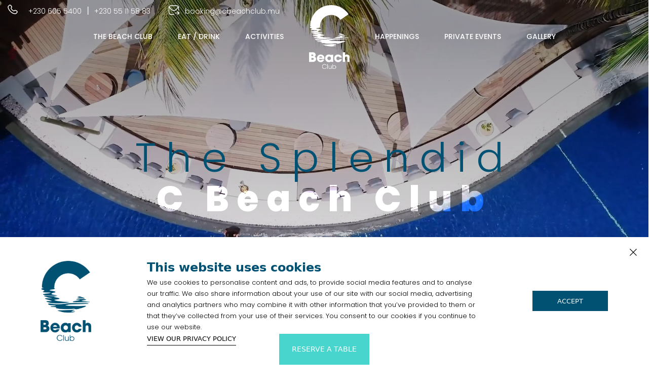

--- FILE ---
content_type: text/html
request_url: https://cbeachclub.mu/
body_size: 14754
content:
<!DOCTYPE html>
<html lang="en">
<head>
<meta charset="UTF-8">
<meta name="viewport" content="width=device-width, initial-scale=1.0, maximum-scale=1.0">
<meta http-equiv="X-UA-Compatible" content="IE=edge">
<meta http-equiv="content-type" content="text/html;UTF-8">
<meta http-equiv="content-language" content="en-US">
<title>C Beach Club Mauritius</title>
<meta name="description" content="Immerse yourself in the vibrant rhythm of Mauritius at C Beach Club. Join our Midi-Minuit events, indulge in Sunday Brunches, happy hours, and musical treats.">
<meta name="keywords" content="#" />
<!-- OG Tags -->	
<meta property="og:type" content="website">
<meta property="og:url" content="cbeachclub.mu/">
<meta property="og:title" content="C Beach Club Mauritius">
<meta property="og:description" content="#">
<meta property="og:site_name" content="C Beach Club" />
<meta property="og:image" content="images/assets/og-image.jpg">
<!-- <meta name="robots" content="noindex,nofollow"> -->
<!-- Favicons for different browsers and devices -->
<!-- IOS -->
<link rel="apple-touch-icon" sizes="57x57" href="assets/images/favicon/apple-icon-57x57.png">
<link rel="apple-touch-icon" sizes="60x60" href="assets/images/favicon/apple-icon-60x60.png">
<link rel="apple-touch-icon" sizes="72x72" href="assets/images/favicon/apple-icon-72x72.png">
<link rel="apple-touch-icon" sizes="76x76" href="assets/images/favicon/apple-icon-76x76.png">
<link rel="apple-touch-icon" sizes="114x114" href="assets/images/favicon/apple-icon-114x114.png">
<link rel="apple-touch-icon" sizes="120x120" href="assets/images/favicon/apple-icon-120x120.png">
<link rel="apple-touch-icon" sizes="144x144" href="assets/images/favicon/apple-icon-144x144.png">
<link rel="apple-touch-icon" sizes="152x152" href="assets/images/favicon/apple-icon-152x152.png">
<link rel="apple-touch-icon" sizes="180x180" href="assets/images/favicon/apple-icon-180x180.png">
<!-- Android -->
<link rel="icon" type="image/png" sizes="192x192"  href="assets/images/favicon/android-icon-192x192.png">
<link rel="icon" type="image/png" sizes="16x16" href="assets/images/favicon/favicon-16x16.png">
<link rel="icon" type="image/png" sizes="32x32" href="assets/images/favicon/favicon-32x32.png">
<link rel="icon" type="image/png" sizes="96x96" href="assets/images/favicon/favicon-96x96.png">
<!-- Microsoft -->
<meta name="msapplication-TileColor" content="#005172">
<meta name="msapplication-TileImage" content="assets/images/favicon/ms-icon-144x144.png">
<meta name="theme-color" content="#005172">
<!-- Favicon .ico -->
<link rel="shortcut icon" href="favicon.ico" type="image/x-icon" />

<link rel="stylesheet" href="https://cdn.jsdelivr.net/npm/swiper@11/swiper-bundle.min.css" />
<link rel="stylesheet" href="https://cdn.jsdelivr.net/npm/@fancyapps/ui@5.0/dist/fancybox/fancybox.css" />
<link rel="stylesheet" href="https://use.typekit.net/ran3afl.css">
<link rel="stylesheet" href="output.css" />


<!-- Google Tag Manager -->
<script>(function(w,d,s,l,i){w[l]=w[l]||[];w[l].push({'gtm.start':
    new Date().getTime(),event:'gtm.js'});var f=d.getElementsByTagName(s)[0],
    j=d.createElement(s),dl=l!='dataLayer'?'&l='+l:'';j.async=true;j.src=
    'https://www.googletagmanager.com/gtm.js?id='+i+dl;f.parentNode.insertBefore(j,f);
    })(window,document,'script','dataLayer','GTM-WJZBZVX6');</script>
    <!-- End Google Tag Manager -->
    

</head>
<body class="home"> 
<!-- Google Tag Manager (noscript) -->
<noscript><iframe src="https://www.googletagmanager.com/ns.html?id=GTM-WJZBZVX6" height="0" width="0" style="display:none;visibility:hidden"></iframe></noscript>
    <!-- End Google Tag Manager (noscript) -->
    <a href="https://eatapp.co/reserve/c-beach-f881c2?source=iframe"  onclick="eatapp_ShowWidget.apply(this, arguments)" class="btn-rsv-table-mobile"> Reserve a Table</a>
    <header class="header fixed z-20 left-[50%] translate-x-[-50%] w-full">

        <div class="header-contact-info w-full z-0 top-0 absolute">
            <div class="grid grid-cols-1">
                <div class="col-start-1 col-end-2">
                    <ul class="flex py-2">
                        <li class="phone flex mx-3">
                            <svg width="24px" height="24px" viewBox="0 0 24 24" fill="none" xmlns="http://www.w3.org/2000/svg">
                            <path d="M16.1007 13.359L15.5719 12.8272H15.5719L16.1007 13.359ZM16.5562 12.9062L17.085 13.438H17.085L16.5562 12.9062ZM18.9728 12.5894L18.6146 13.2483L18.9728 12.5894ZM20.8833 13.628L20.5251 14.2869L20.8833 13.628ZM21.4217 16.883L21.9505 17.4148L21.4217 16.883ZM20.0011 18.2954L19.4723 17.7636L20.0011 18.2954ZM18.6763 18.9651L18.7459 19.7119H18.7459L18.6763 18.9651ZM8.81536 14.7266L9.34418 14.1947L8.81536 14.7266ZM4.00289 5.74561L3.2541 5.78816L3.2541 5.78816L4.00289 5.74561ZM10.4775 7.19738L11.0063 7.72922H11.0063L10.4775 7.19738ZM10.6342 4.54348L11.2346 4.09401L10.6342 4.54348ZM9.37326 2.85908L8.77286 3.30855V3.30855L9.37326 2.85908ZM6.26145 2.57483L6.79027 3.10667H6.79027L6.26145 2.57483ZM4.69185 4.13552L4.16303 3.60368H4.16303L4.69185 4.13552ZM12.0631 11.4972L12.5919 10.9654L12.0631 11.4972ZM16.6295 13.8909L17.085 13.438L16.0273 12.3743L15.5719 12.8272L16.6295 13.8909ZM18.6146 13.2483L20.5251 14.2869L21.2415 12.9691L19.331 11.9305L18.6146 13.2483ZM20.8929 16.3511L19.4723 17.7636L20.5299 18.8273L21.9505 17.4148L20.8929 16.3511ZM18.6067 18.2184C17.1568 18.3535 13.4056 18.2331 9.34418 14.1947L8.28654 15.2584C12.7186 19.6653 16.9369 19.8805 18.7459 19.7119L18.6067 18.2184ZM9.34418 14.1947C5.4728 10.3453 4.83151 7.10765 4.75168 5.70305L3.2541 5.78816C3.35456 7.55599 4.14863 11.144 8.28654 15.2584L9.34418 14.1947ZM10.7195 8.01441L11.0063 7.72922L9.9487 6.66555L9.66189 6.95073L10.7195 8.01441ZM11.2346 4.09401L9.97365 2.40961L8.77286 3.30855L10.0338 4.99296L11.2346 4.09401ZM5.73263 2.04299L4.16303 3.60368L5.22067 4.66736L6.79027 3.10667L5.73263 2.04299ZM10.1907 7.48257C9.66189 6.95073 9.66117 6.95144 9.66045 6.95216C9.66021 6.9524 9.65949 6.95313 9.659 6.95362C9.65802 6.95461 9.65702 6.95561 9.65601 6.95664C9.65398 6.95871 9.65188 6.96086 9.64972 6.9631C9.64539 6.96759 9.64081 6.97245 9.63599 6.97769C9.62634 6.98816 9.61575 7.00014 9.60441 7.01367C9.58174 7.04072 9.55605 7.07403 9.52905 7.11388C9.47492 7.19377 9.41594 7.2994 9.36589 7.43224C9.26376 7.70329 9.20901 8.0606 9.27765 8.50305C9.41189 9.36833 10.0078 10.5113 11.5343 12.0291L12.5919 10.9654C11.1634 9.54499 10.8231 8.68059 10.7599 8.27309C10.7298 8.07916 10.761 7.98371 10.7696 7.96111C10.7748 7.94713 10.7773 7.9457 10.7709 7.95525C10.7677 7.95992 10.7624 7.96723 10.7541 7.97708C10.75 7.98201 10.7451 7.98759 10.7394 7.99381C10.7365 7.99692 10.7335 8.00019 10.7301 8.00362C10.7285 8.00534 10.7268 8.00709 10.725 8.00889C10.7241 8.00979 10.7232 8.0107 10.7223 8.01162C10.7219 8.01208 10.7212 8.01278 10.7209 8.01301C10.7202 8.01371 10.7195 8.01441 10.1907 7.48257ZM11.5343 12.0291C13.0613 13.5474 14.2096 14.1383 15.0763 14.2713C15.5192 14.3392 15.8763 14.285 16.1472 14.1841C16.28 14.1346 16.3858 14.0763 16.4658 14.0227C16.5058 13.9959 16.5392 13.9704 16.5663 13.9479C16.5799 13.9367 16.5919 13.9262 16.6024 13.9166C16.6077 13.9118 16.6126 13.9073 16.6171 13.903C16.6194 13.9008 16.6215 13.8987 16.6236 13.8967C16.6246 13.8957 16.6256 13.8947 16.6266 13.8937C16.6271 13.8932 16.6279 13.8925 16.6281 13.8923C16.6288 13.8916 16.6295 13.8909 16.1007 13.359C15.5719 12.8272 15.5726 12.8265 15.5733 12.8258C15.5735 12.8256 15.5742 12.8249 15.5747 12.8244C15.5756 12.8235 15.5765 12.8226 15.5774 12.8217C15.5793 12.82 15.581 12.8183 15.5827 12.8166C15.5862 12.8133 15.5895 12.8103 15.5926 12.8074C15.5988 12.8018 15.6044 12.7969 15.6094 12.7929C15.6192 12.7847 15.6265 12.7795 15.631 12.7764C15.6403 12.7702 15.6384 12.773 15.6236 12.7785C15.5991 12.7876 15.501 12.8189 15.3038 12.7886C14.8905 12.7253 14.02 12.3853 12.5919 10.9654L11.5343 12.0291ZM9.97365 2.40961C8.95434 1.04802 6.94996 0.83257 5.73263 2.04299L6.79027 3.10667C7.32195 2.578 8.26623 2.63181 8.77286 3.30855L9.97365 2.40961ZM4.75168 5.70305C4.73201 5.35694 4.89075 4.9954 5.22067 4.66736L4.16303 3.60368C3.62571 4.13795 3.20329 4.89425 3.2541 5.78816L4.75168 5.70305ZM19.4723 17.7636C19.1975 18.0369 18.9029 18.1908 18.6067 18.2184L18.7459 19.7119C19.4805 19.6434 20.0824 19.2723 20.5299 18.8273L19.4723 17.7636ZM11.0063 7.72922C11.9908 6.7503 12.064 5.2019 11.2346 4.09401L10.0338 4.99295C10.4373 5.53193 10.3773 6.23938 9.9487 6.66555L11.0063 7.72922ZM20.5251 14.2869C21.3429 14.7315 21.4703 15.7769 20.8929 16.3511L21.9505 17.4148C23.2908 16.0821 22.8775 13.8584 21.2415 12.9691L20.5251 14.2869ZM17.085 13.438C17.469 13.0562 18.0871 12.9616 18.6146 13.2483L19.331 11.9305C18.2474 11.3414 16.9026 11.5041 16.0273 12.3743L17.085 13.438Z" fill="#ffffff"/>
                            </svg>
                            <a href="tel:+2306055400">+230 605 5400</a> | <a href="tel:+23055115883">+230 55 11 58 83</a>
                        </li>
                        <li class="email flex mx-3">
                            <svg width="24px" height="24px" viewBox="-0.5 0 25 25" fill="none" xmlns="http://www.w3.org/2000/svg">
                                <path d="M22.0098 12.39V7.39001C22.0098 6.32915 21.5883 5.31167 20.8382 4.56152C20.0881 3.81138 19.0706 3.39001 18.0098 3.39001H6.00977C4.9489 3.39001 3.93148 3.81138 3.18134 4.56152C2.43119 5.31167 2.00977 6.32915 2.00977 7.39001V17.39C2.00977 18.4509 2.43119 19.4682 3.18134 20.2184C3.93148 20.9685 4.9489 21.39 6.00977 21.39H12.0098" stroke="#ffffff" stroke-width="1.5" stroke-linecap="round" stroke-linejoin="round"/>
                                <path d="M21.209 5.41992C15.599 16.0599 8.39906 16.0499 2.78906 5.41992" stroke="#ffffff" stroke-width="1.5" stroke-linecap="round" stroke-linejoin="round"/>
                                <path d="M15.0098 18.39H23.0098" stroke="#ffffff" stroke-width="1.5" stroke-linecap="round" stroke-linejoin="round"/>
                                <path d="M20.0098 15.39L23.0098 18.39L20.0098 21.39" stroke="#ffffff" stroke-width="1.5" stroke-linecap="round" stroke-linejoin="round"/>
                                </svg>
                            <a href="mailto:booking@cbeachclub.mu" class="clip-board">booking@cbeachclub.mu</a>
                        </li>
                    </ul>
                    
                </div>
            </div>
            
        </div>

        <nav>
            <ul class="flex justify-center relative pr-15">

                <div class="flex mx-auto">
                <li>
                    <a href="the-beach-club.html">The Beach Club</a>
                </li>
                <li>
                    <a href="eat-drink.html">Eat / Drink</a>
                </li>                
                <li>
                    <a href="activities.html">Activities</a>
                </li>
                <li class="logo">
                    <a href="/">
                        <img src="assets/images/C_BEACH_LOGO_WHITE.png" alt="C Beach Club" />
                    </a>
                </li>
                <li>
                    <a href="happenings.html">Happenings</a>
                </li>
                <li>
                    <a href="private-events.html">Private Events</a>
                </li>
                <li>
                    <a href="gallery.html">Gallery</a>
                </li>

                    <a href="https://eatapp.co/reserve/c-beach-f881c2?source=iframe"  onclick="eatapp_ShowWidget.apply(this, arguments)" class="btn-reserve-table">Reserve a table</a>
                
                </div>
                <!-- <li style="position:absolute; display: block; top:50%;right:5%;transform: translateY(-50%);color:#fff; border:1px solid #fff; padding: 20px 25px;">
                    <button>Book Now</button>
                </li> -->
            </ul>
        </nav>

        <div id="mobile-nav">
            <a href="/">
                <img src="assets/images/mobile-logo.png" alt="C Beach Club" class="max-h-[60px] pl-4 pt-2" />
            </a>
            <ul class="mnav"> 
                <li><a href="the-beach-club.html">The Beach Club</a></li>
                <li><a href="eat-drink.html">Eat / Drink</a></li>
                <li><a href="activities.html">Activities</a></li>
                <li><a href="happenings.html">Happenings</a></li>
                <li><a href="private-events.html">Private Events</a></li>                
                <li><a href="gallery.html">Gallery</a></li>
                 
                <!-- <li><a href="/">Bel Ombre</a></li> -->
            </ul>
        </div>
        
    </header>

   
    <main class="pb-20">
        <section class="hero h-screen">
            
            <div class="m-auto hero-title relative text-center top-auto">
                <h2 class="relative z-10">The Splendid</h2>
                <h1 class="mix-blend-overlay relative z-10">C Beach Club</h1>
            </div>

            <a class="play-video" data-fancybox href="assets/video/c-beach-club.mp4">
                <span>
                    <svg version="1.1" xmlns="http://www.w3.org/2000/svg" viewBox="0 0 17 21">				
                    <polygon points="16.9,10.5 0.1,21 0.1,0 "/>
                    </svg>
                </span>
            </a>
            <video id="bg-video" playsinline loop autoplay muted>
                <!--<source src="video/--.ogg" type="video/ogg">
                <source src="video/--.webm" type="video/webm">-->
                <source src="assets/video/c-beach-club.mp4" type="video/mp4">
            </video>

            <div id="scroll-down-animation" class="">
                <span class="mouse">
                    <span class="move"></span>
                </span>
            </div>
        </section>
        <section class="section intro">
            <div class="grid grid-rows-[auto_500px] grid-cols-[3fr_2fr_1fr] md:grid-cols-[2fr_1fr_1.5fr] lg:grid-cols-[140px_200px_350px_auto] xl:grid-cols-[230px_290px_510px_auto]">
                <div class="intro-content col-start-1 col-end-3 lg:col-start-2 lg:col-end-4 row-start-1 row-end-2 z-0 bg-white py-12 px-11 lg:py-20 lg:px-16">
                    <h2 class="uppercase fade-in">C Beach Club</h2> 
                    <h3 class="uppercase fade-in mb-10 lg:mb-20 xl:mb-24">Your Exquisite Beach Retreat</h3>
                    <div class="grid grid-cols-1 md:grid-cols-[50px_auto] xl:grid-cols-[132px_auto] gap-6 xl:gap-10">
                        <div class="divider max-w-[50px] md:max-w-[100%]"></div>
                        <div class="inner-content">

                            <h4 class="fade-in">Bliss, redefined.</h4>

                            <p class="fade-in">Located along the shores of Bel Ombre, the C Beach Club welcomes you to an exquisite beach retreat. Here, along the stunning shores of the South coast of Mauritius, time slows down and memories are magnified. Embrace the seaside tranquillity and stylish ambience. Explore new dimensions of bliss.<br><br>Enjoy amenities like plush day beds, our oversized leisure pool, an exquisite choice of food and beverage options and stunning panoramic sea views.<br><br>Satisfy cravings of all kinds with our exquisite seafood - whether in refreshing poke bowls, zesty ceviche, thin-crust pizzas or fragrant island curries.<br><br>Our beach club also offers qualified kitesurf schools, watersports, and beach games like volleyball and tennis.</p>

                            <img src="assets/images/section-intro-img-2.jpg" alt="C Beach Club Mauritius" data-speed="1.1" class="image img1 box mx-auto" />                            
                            
                            <div class="text-center">
                                <a href="the-beach-club.html" class="button uppercase text-center fade-in">
                                    <span>Discover More</span>
                                </a>
                            </div>
                        </div>
                    </div>
                </div>
                <div class="col-start-1 col-end-5 lg:col-start-3 lg:col-end-5 row-start-1 row-end-3">
                    <img src="assets/images/section-intro-img-1.jpg" class="object-cover h-full" alt="C beach Club Mauritius" />
                </div>
                </div>
        </section>

        <section class="section cool">
            <div class="grid grid-cols-1 max-w-[1200px] mx-auto text-center mt-32 mb-32">
                <h5 class="uppercase">Indulge in the Unique</h5>
                <img src="assets/images/section-cool-img-1.jpg" data-speed="1.1" class="mx-auto img1 mt-12 mb-10" alt="C beach club" />
                <p class="mx-auto mb-10 fade-in px-9 lg:px-0">Our iconic 600 m2 pool offers breathtaking views of glistening lagoons and sun-drenched beaches. Lose yourself to the rhythms of live music. Indulge your senses in our culinary delights.</p>
                <div class="container-image">
                    <img src="assets/images/section-cool-img-2.jpg" class="mx-auto img2" alt="C beach club" />
                </div>
            </div>
            <div class="grid grid-rows-[100px_auto_150px] grid-cols-[4fr_10fr_1fr_auto] md:grid-cols-[5fr_5fr_1fr] xl:grid-cols-[10fr_225px_350px_1fr]">
                <div class="col-start-1 col-end-4 lg:col-start-1 lg:col-end-3 row-start-1 row-end-4">
                    <img src="assets/images/section-cool-img-3.jpg" class="object-cover h-full" alt="C beach club" />
                </div>
                <div class="inner-content bg-white p-14 lg:p-24 col-start-2 col-end-4 row-start-2 row-end-3 z-0" data-speed="1.1">
                    <h3 class="fade-in mb-10 lg:mb-12 xl:mb-1[6">Shoreline Escapade for All</h3>
                    <p class="fade-in">The C Beach Club harmoniously caters to every guest. Whether you seek lively gatherings with friends, intimate moments for couples, or family-friendly adventures, our versatile beachfront retreat ensures an inclusive escape. </p>
                </div>
            </div>
        </section>

        <section class="section eat-drink">
            <div class="grid grid-cols-1 max-w-[1200px] mx-auto text-center mt-32 mb-32">
                <h5 class="uppercase">Savour the Flavours of the C Beach Club</h5>
            </div>

            <div class="grid grid-rows-[189px_auto_266px] grid-cols-4 lg:grid-cols-[10fr_300px_300px_1fr] xl:grid-cols-[10fr_454px_346px_1fr] mt-32 mb-32">
                <div class="col-start-1 col-end-5 lg:col-start-1 lg:col-end-3 row-start-1 row-end-4">
                    <img src="assets/images/section-eat_img-1.jpg" class="object-cover h-full" alt="C beach club" />
                </div>
                <div class="inner-content col-start-2 col-end-5 row-start-2 row-end-3 bg-white py-16 px-12 md:py-20 md:px-24 lg:py-28 lg:px-28 xl:py-36 xl:px-40">
                    <h3 class="heading03">Embark on a culinary journey through enchanting Mediterranean delights at the C Beach Club, your amazing seaside haven.</h3>

                    <p class="mt-12 mb-20 fade-in">Serving contemporary Mediterranean cuisine with a local influence, the C Beach Club is an unparalleled restaurant experience in Mauritius. Tides of taste conquer your palate, while you sip and savour the best of what the region has to offer. Share a drink, a laugh, and moments as light as the sea breeze.</p>

                    <img src="assets/images/section-eat_img-2.jpg" data-speed="1.2" alt="C beach club" class="mx-auto">
                    
                    <div class="text-center">
                        <a href="eat-drink.html" class="button uppercase text-center mt-20">
                            <span>Discover More</span>
                        </a>
                    </div>
                </div>
            </div>
        </section>

        <section class="section happenings">
            <div class="grid grid-cols-1 max-w-[1200px] mx-auto text-center mt-32 mb:10 lg:mb-10 xl:mb-32">
                <h5 class="uppercase">Coastal Chic Happenings at the C Beach Club</h5>

                <p class="mt-10 lg:mt-10 xl:mt-16 mx-auto px-12 md:px-10 lg:px-0 fade-in">Dreaming of Sunday Brunches and Happy Hours? Channeling the coastal chic charm of Bel Ombre, the C Beach Club is the happening destination for epicurians on a quest for exclusive things to do in Mauritius.</p>
            </div>

            <div class="grid grid-cols-1 lg:grid-cols-2 max-w-[1300px] mx-auto text-center mt-32">
                <div class="container-image max-h-[650px] overflow-hidden">
                    <img class="mx-auto" src="assets/images/section-happ_img-1.jpg" alt="C beach club"/>
                </div>
                <div class="inner-content flex flex-col justify-center mt-14 lg:mt-20">
                    <span class="block happ-title-1 uppercase my-2 fade-in">happenings</span>
                    <span class="block happ-title-2 uppercase my-3 fade-in">the weekly</span>
                    <span class="block happ-title-3 uppercase my-3 fade-in">programs</span>
                    <div class="center">
                        <a href="happenings.html" class="button uppercase text-center mt-20 md:mt-32 lg:mt-40">
                            <span>Discover More</span>
                        </a>
                    </div>
                </div>
            </div>

            <div class="grid grid-cols-1 py-40 lg:py-96 text-center full-section-banner mt-40">
                <!--<h3 class="uppercase px-10 lg:px-0">Midi-Minuit: Musical feast and authentic atmosphere<br> every Saturday at the C Beach Club.</h3>-->
				<h3 class="uppercase px-10 lg:px-0">The Sunday Brunch: Elevate your Sundays with our Gourmet Brunch.</h3>
            </div>
        </section>

        <section class="section events">
            <div class="grid grid-cols-[1fr_auto_1fr] xl:grid-cols-[1fr_1200px_1fr] auto-rows-auto mx-auto text-center">
                <div class="col-start-1 col-end-4 row-start-1 row-end-2 mt-20">
                    <div class="max-w-[1200px] mx-auto">
                        <h5 class="uppercase">A Sophisticated Corporate and Private Events Venue</h5>
                    </div>
                </div>
                <div class="inner-content col-start-2 col-end-3 row-start-2 row-end-3 my-5 mb-12 z-0">                    
                    <h3 class="uppercase mt-14">Host with Flair <br>at the C Beach Club</h3>
                    <p class="mt-5 max-w-[600px] mx-auto px-12 md:px-0">Craft extraordinary memories in a setting of sophistication. Birthdays, engagement soirées, weddings, and corporate gatherings transcend the ordinary at the C Beach Club.
                    </p>
                </div>
                <div class="slider col-start-1 col-end-4 row-start-3 row-end-4">
                    <!-- Slider main container -->
                    <div class="swiper">
                        <!-- Additional required wrapper -->
                        <div class="swiper-wrapper">
                            <div class="swiper-slide"><img src="assets/images/events/JLP_3412.jpg" alt="C Beach Club Mauritius"/></div>
                            <div class="swiper-slide"><img src="assets/images/events/JLP_3499.jpg" alt="C Beach Club Mauritius"/></div>
                            <div class="swiper-slide"><img src="assets/images/events/JLP_4064.jpg" alt="C Beach Club Mauritius"/></div>
                            <div class="swiper-slide"><img src="assets/images/events/JLZ_5880.jpg" alt="C Beach Club Mauritius"/></div>
                            <div class="swiper-slide"><img src="assets/images/events/JLZ_5904.jpg" alt="C Beach Club Mauritius"/></div>                            
                            <div class="swiper-slide"><img src="assets/images/events/JLZ_5917.jpg" alt="C Beach Club Mauritius"/></div>
                            <div class="swiper-slide"><img src="assets/images/events/JLZ_5983.jpg" alt="C Beach Club Mauritius"/></div>
                            <div class="swiper-slide"><img src="assets/images/events/JLZ_6053.jpg" alt="C Beach Club Mauritius"/></div>
                            <div class="swiper-slide"><img src="assets/images/events/JLZ_6179.jpg" alt="C Beach Club Mauritius"/></div>                            
                        </div>
                    
                        <!-- If we need navigation buttons -->
                        <div class="swiper-navigation">
                            <div class="swiper-button-prev">
                                <svg id="Page-1" xmlns="http://www.w3.org/2000/svg" width="1" height="" viewBox="0 0 37.661 20.713">
                                    <g id="Dribbble-Light-Preview">
                                        <g id="icons">
                                        <path id="arrow_right-_346_" data-name="arrow_right-[#346]" d="M281.661,6492.923,271.008,6483l-2.663,2.3,6.107,5.668H244v3.672h30.452l-6.107,6.308,2.663,2.769Z" transform="translate(-244 -6483)" fill="#fff" fill-rule="evenodd"/>
                                        </g>
                                    </g>
                                </svg>
                            </div>
                            <div class="swiper-button-next">
                                <svg xmlns="http://www.w3.org/2000/svg" viewBox="0 0 37.661 20.713">
                                    <g id="Page-1" transform="translate(37.661 20.713) rotate(180)">
                                        <g id="Dribbble-Light-Preview">
                                        <g id="icons">
                                            <path id="arrow_right-_346_" data-name="arrow_right-[#346]" d="M281.661,6492.923,271.008,6483l-2.663,2.3,6.107,5.668H244v3.672h30.452l-6.107,6.308,2.663,2.769Z" transform="translate(-244 -6483)" fill="#fff" fill-rule="evenodd"/>
                                        </g>
                                        </g>
                                    </g>
                                </svg>
                            </div>
                        </div>
                    </div>
                </div>
                <div class="slider col-start-2 col-end-3 row-start-4 row-end- z-0 mt-14">                    
                    <a href="private-events.html" class="button uppercase text-center">
                        <span>Discover More</span>
                    </a>
                </div>
                <div class="inner-content col-start-2 col-end-3 row-start-4 row-end-5 mt-52 mb-12 z-0">
                    <h5 class="uppercase">follow us on Instagram #cbeachclub #belombre</h5>
                </div>
                <div class="col-start-1 col-end-4 row-start-5 row-end-6 mb-24 overflow-hidden">
                    <div class="elfsight-app-d3536a8a-2207-4f1b-a289-c1cf8a2928cd" data-elfsight-app-lazy></div>
                </div>
                <div class="col-start-2 col-end-3 row-start-1 row-end-6">
                    <div class="bg-white mx-auto max-w-[750px] h-full w-full"></div>
                </div>
            </div>
        </section>

        <section class="section newsletter bg-cbeach">
            <div class="grid grid-cols-1fr gap-4 md:gap-10 md:grid-cols-[1fr_2fr] lg:grid-cols-[2fr_3fr] xl:grid-cols-[2fr_3fr] py-6">
                <div class="title grid grid-cols-[90px_auto] lg:grid-cols-[120px_auto] gap-5 lg:gap-3 xl:gap-7">
                    <div class="divider mt-5"></div>
                    <h2 class="uppercase"><span>Our</span>Newsletter</h2>
                </div>
                <div class="newsletter-form px-10 md:px-0 mt-6 md:mt-0">
                    <!--Zoho Campaigns Web-Optin Form's Header Code Starts Here-->

                    <script type="text/javascript" src="https://zwxau-zgph.maillist-manage.net/js/optin.min.js" onload="setupSF('sf3zf4469eabd2a9d8632d33eb248d963607dff469bef228f7951ee1e14d9ddafba6','ZCFORMVIEW',false,'light',false,'0')"></script>
                    <script type="text/javascript">
                        function runOnFormSubmit_sf3zf4469eabd2a9d8632d33eb248d963607dff469bef228f7951ee1e14d9ddafba6(th){
                            /*Before submit, if you want to trigger your event, "include your code here"*/
                        };
                    </script>

                    <style>.quick_form_8_css * { -webkit-box-sizing: border-box !important; -moz-box-sizing: border-box !important; box-sizing: border-box !important; overflow-wrap: break-word }@media only screen and (max-width: 600px) {.quick_form_8_css[name="SIGNUP_BODY"] { width: 100% !important; min-width: 100% !important; margin: 0px auto !important; padding: 0px !important } .SIGNUP_FLD { width: 90% !important; margin: 10px 5% !important; padding: 0px !important } .SIGNUP_FLD input { margin: 0 !important; border-radius: 25px !important } }</style>

                    <!--Zoho Campaigns Web-Optin Form's Header Code Ends Here--><!--Zoho Campaigns Web-Optin Form Starts Here-->

                    <div id="sf3zf4469eabd2a9d8632d33eb248d963607dff469bef228f7951ee1e14d9ddafba6" data-type="signupform" style="opacity: 1;">
                        <div id="customForm">
                            <div class="quick_form_8_css" style="" name="SIGNUP_BODY">
                                <div>
                                    <div style="font-size: 14px; font-family: &quot;Arial&quot;; font-weight: bold; color: rgb(136, 136, 136); text-align: left; padding: 10px 20px 5px; width: 100%; display: block" id="SIGNUP_HEADING"></div>
                                    <div style="position:relative;">
                                        <div id="Zc_SignupSuccess" style="display:none;position:absolute;margin-left:4%;width:90%;background-color: white; padding: 3px; border: 3px solid rgb(194, 225, 154);  margin-top: 10px;margin-bottom:10px;word-break:break-all">
                                            Thank you for Signing Up
                                        </div>
                                    </div>
                                    <form method="POST" id="zcampaignOptinForm" action="https://zwxau-zgph.maillist-manage.net/weboptin.zc" target="_zcSignup">
                                        
                                        <div class="grid md:grid-cols-[2fr_1fr] lg:grid-cols-[2fr_auto] xl:grid-cols-[2fr_214px] lg:gap-5 xl:gap-11 gap-5 items-center">
                                            <div class="SIGNUP_FLD">
                                                <input type="text" placeholder="Subscribe to our newsletter" changeitem="SIGNUP_FORM_FIELD" name="CONTACT_EMAIL" id="EMBED_FORM_EMAIL_LABEL">
                                            </div>
                                            <div class="SIGNUP_FLD">
                                                <button type="button" name="SIGNUP_SUBMIT_BUTTON" id="zcWebOptin" value="" class="uppercase text-white bg-white bg-opacity-10 xl:py-5 px-6 py-4 xl:px-10 lg:py-3 lg:px-5">SUBSCRIBE</button>
                                            </div>
                                        </div>
                                        <div style="opacity: 1; display: none" class="text-red-600 mt-3" id="errorMsgDiv">Please insert correct email address</div>
                                        
                                        <input type="hidden" id="fieldBorder" value="">
                                        <input type="hidden" id="submitType" name="submitType" value="optinCustomView">
                                        <input type="hidden" id="emailReportId" name="emailReportId" value="">
                                        <input type="hidden" id="formType" name="formType" value="QuickForm">
                                        <input type="hidden" name="zx" id="cmpZuid" value="130ac9ced">
                                        <input type="hidden" name="zcvers" value="3.0">
                                        <input type="hidden" name="oldListIds" id="allCheckedListIds" value="">
                                        <input type="hidden" id="mode" name="mode" value="OptinCreateView">
                                        <input type="hidden" id="zcld" name="zcld" value="">
                                        <input type="hidden" id="zctd" name="zctd" value="1fb0bd9faecbf3b1">
                                        <input type="hidden" id="document_domain" value="">
                                        <input type="hidden" id="zc_Url" value="zwxau-zgph.maillist-manage.net">
                                        <input type="hidden" id="new_optin_response_in" value="2">
                                        <input type="hidden" id="duplicate_optin_response_in" value="0">
                                        <input type="hidden" name="zc_trackCode" id="zc_trackCode" value="ZCFORMVIEW">
                                        <input type="hidden" id="zc_formIx" name="zc_formIx" value="3zf4469eabd2a9d8632d33eb248d963607dff469bef228f7951ee1e14d9ddafba6">
                                        <input type="hidden" id="viewFrom" value="URL_ACTION">
                                        <span style="display: none" id="dt_CONTACT_EMAIL">1,true,6,Contact Email,2</span>
                                    </form>
                                </div>
                            </div>
                        </div>
                        <img src="https://zwxau-zgph.maillist-manage.net/images/spacer.gif" alt="C Beach Club Mauritius" id="refImage" onload="referenceSetter(this)" style="display:none;">
                    </div>
                    <input type="hidden" id="signupFormType" value="QuickForm_Horizontal">
                    <div id="zcOptinOverLay" oncontextmenu="return false" style="display:none;text-align: center; background-color: rgb(0, 0, 0); opacity: 0.5; z-index: 100; position: fixed; width: 100%; top: 0px; left: 0px; height: 988px;"></div>
                    <div id="zcOptinSuccessPopup" style="display:none;z-index: 9999;width: 800px; height: 40%;top: 84px;position: fixed; left: 26%;background-color: #FFFFFF;border-color: #E6E6E6; border-style: solid; border-width: 1px;  box-shadow: 0 1px 10px #424242;padding: 35px;">
                        <span style="position: absolute;top: -16px;right:-14px;z-index:99999;cursor: pointer;" id="closeSuccess">
                            <img src="https://zwxau-zgph.maillist-manage.net/images/videoclose.png" alt="C Beach Club Mauritius">
                        </span>
                        <div id="zcOptinSuccessPanel"></div>
                    </div>

                    <!--Zoho Campaigns Web-Optin Form Ends Here-->

                    <!-- <form method="post">
                        <div class="grid md:grid-cols-[2fr_1fr] lg:grid-cols-[2fr_auto] xl:grid-cols-[2fr_214px] lg:gap-5 xl:gap-11 gap-5 items-center">
                            <div>
                                <div class="field">
                                    <input type="email" placeholder="Your Email" required />
                                </div>                        
                                <div class="md-checkbox grid grid-cols-1 items-start mt-5">                                            
                                    <label for="opt-in" class="opt-in grid grid-cols-[1em_auto] items-start gap-5">
                                        <input id="opt-in" type="checkbox">
                                        I consent to having this website store my submitted information so they can respond to my inquiry. 
                                    </label>
                                </div>
                            </div>
                            <div>
                                <button type="submit" class="uppercase text-white bg-white bg-opacity-10 xl:py-5 px-6 py-4 xl:px-10 lg:py-3 lg:px-5">subscribe</button>
                            </div>
                        </div>
                    </form> -->
                </div>
            </div>
        </section>
    </main>
    <footer class="pt-16 sm:pt-24 pb-10 sm:pb-14 px-5 sm:px-10">
        <div class="grid grid-rows-[auto] grid-cols-1 md:grid-cols-2 lg:grid-cols-[1fr_1fr_1.5fr_2fr] ml-0 md:ml-0 lg:ml-7 mr-7 md:mr-0">
            <div class="pr-0 md:pt-12 lg:pt-0 md:pr-0 lg:pr-16 col-start-1 col-end-2 md:row-start-2 md:row-end-3 row-start-4 row-end-5 lg:row-start-1 lg:row-end-2 flex flex-col items-center pb-3">
                <img src="assets/images/C_BEACH_LOGO_COLOR.png" class="max-w-[150px] mb-12 mx-auto lg:mx-0" alt="C Beach Club" />
                <a href="https://erhospitality.mu" target="_blank" style="width: 150px;" title="ER Brand"><img src="assets/images/endorsement-anerbrand_rgb-04.svg" alt="ER Brand" class="mb-5 max-w-[150px]" /></a>
                <!-- <ul class="footer-nav">
                    <li>
                        <a href="#">Cookies</a>
                    </li>
                    <li>
                        <a href="#">Frequently asked questions</a>
                    </li>
                    <li>
                        <a href="#">privacy policy</a>
                    </li>
                    <li>
                        <a href="#">terms and conditions</a>
                    </li>
                </ul> -->
                <div class="copyright mt-4 text-center md:text-left">
                    <p id="copywright">© 2024 C Beach Club - all rights reserved</p>
                </div>
            </div>
            <div class="px-0 md:pt-12 lg:pt-0 col-start-1 col-end-2 md:col-start-2 md:col-end-3 lg:col-start-2 lg:col-end-3 lg:row-start-1 lg:row-end-2">
                <div class="contact pb-14">
                    <h3 class="uppercase mb-3">Contacts</h3>
                    <p class="address">B9 Bel Ombre 61002,<br> Mauritius</p>
                    <p class="telephone"><a href='tel:+2306055400'>+230 605 5400</a><br><a href="tel:+23055115883">+230 55 11 58 83</a></p>
                    <p class="email"><a href="mailto:booking@cbeachclub.mu" class="clip-board">booking@cbeachclub.mu</a></p>
                </div>
                
                <div class="social mt-11 mb-14 md:mb-0 pb-14 md:pb-0">
                    <h3 class="uppercase mb-12">Follow us</h3>
                    <ul class="social-items grid grid-cols-2 gap-5 max-w-[80px]">
                        <li>
                            <a href="https://www.facebook.com/CBeachClubMauritius" target="_blank">
                                <svg xmlns="http://www.w3.org/2000/svg" width="30" height="30" viewBox="0 0 30 30">
                                    <path id="facebook-svgrepo-com_1_" data-name="facebook-svgrepo-com (1)" d="M34,19.056A15.1,15.1,0,0,0,25.155,5.477,14.928,14.928,0,0,0,9.188,7.826a15.1,15.1,0,0,0,7.468,26.323v-10.7h-3.75v-4.4h3.75V15.716a5.359,5.359,0,0,1,1.436-4.285,5.289,5.289,0,0,1,4.189-1.639,22.218,22.218,0,0,1,3.356.3v3.773H23.763a2.167,2.167,0,0,0-1.786.6,2.2,2.2,0,0,0-.652,1.777v2.849h4.163l-.675,4.4H21.344V34.054a14.977,14.977,0,0,0,9.091-5.139A15.149,15.149,0,0,0,34,19.056Z" transform="translate(-4.001 -4.148)" fill="#005172"/>
                                    </svg>
                            </a>
                        </li>
                        <li>
                            <a href="https://instagram.com/cbeachclub?igshid=OGQ5ZDc2ODk2ZA==" target="_blank">
                                <svg xmlns="http://www.w3.org/2000/svg" width="28.5" height="28.5" viewBox="0 0 28.5 28.5">
                                    <g id="instagram-svgrepo-com_1_" data-name="instagram-svgrepo-com (1)" transform="translate(-4.75 -4.25)">
                                        <path id="Path_45" data-name="Path 45" d="M24.786,5H13.214A7.714,7.714,0,0,0,5.5,12.714V24.286A7.714,7.714,0,0,0,13.214,32H24.786A7.714,7.714,0,0,0,32.5,24.286V12.714A7.714,7.714,0,0,0,24.786,5Z" transform="translate(0 0)" fill="none" stroke="#005172" stroke-linecap="round" stroke-linejoin="round" stroke-width="1.5" fill-rule="evenodd"/>
                                        <path id="Path_46" data-name="Path 46" d="M15.286,20.571a5.786,5.786,0,1,1,4.091-1.695A5.786,5.786,0,0,1,15.286,20.571Z" transform="translate(3.714 3.714)" fill="none" stroke="#005172" stroke-linecap="round" stroke-linejoin="round" stroke-width="1.5" fill-rule="evenodd"/>
                                        <rect id="Rectangle_53" data-name="Rectangle 53" width="4" height="4" rx="1" transform="translate(24.5 13) rotate(-90)" fill="#005172"/>
                                        <rect id="Rectangle_54" data-name="Rectangle 54" width="1.929" height="1.929" rx="0.5" transform="translate(25.75 11.75) rotate(-90)" fill="none" stroke="#005172" stroke-linecap="round" stroke-width="1"/>
                                    </g>
                                    </svg>
                            </a>
                        </li>
                    </ul>
                </div>
                
            </div>
            <div class="useful-links px-0 lg:px-16 col-start-1 col-end-2 md:col-start-2 md:col-end-3 lg:col-start-3 lg:col-end-4 md:row-start-1 md-row-end-2 lg:row-start-1 lg:row-end-2 mb-14 md:mb-0">
                <ul class="quick-links pb-14  md:pb-0">
                    <li>
                        <h4><a href="the-beach-club.html">THE BEACH CLUB</a></h4>
                        <!-- <ul class="mt-3">
                            <li>
                                <a href="#">
                                    Overview
                                </a>
                            </li>
                            <li>
                                <a href="#">
                                    Our Story
                                </a>
                            </li>
                        </ul> -->
                    </li>
                    <li>
                        <h4><a href="eat-drink.html">EAT / drink</a></h4>
                        <!-- <ul class="mt-3">
                            <li>
                                <a href="#">Overview</a>
                            </li>
                            <li>
                                <a href="#">Menus</a>
                            </li>
                        </ul> -->
                    </li>
                    <li>
                        <h4><a href="happenings.html">Happenings</a></h4>
                        <!-- <ul class="mt-3">
                            <li>
                                <a href="#">Overview</a>
                            </li>
                            <li>
                                <a href="#">Upcoming</a>
                            </li>
                        </ul> -->
                    </li>
                    <li>
                        <h4><a href="private-events.html">private events</a></h4>
                        <!-- <ul class="mt-3">
                            <li>
                                <a href="#">Overview</a>
                            </li>
                            <li>
                                <a href="#">Wedding</a>
                            </li>
                        </ul> -->
                    </li>
                    <li>
                        <h4><a href="activities.html">activities</a></h4>
                        <!-- <ul class="mt-3">
                            <li>
                                <a href="#">Overview</a>
                            </li>
                            <li>
                                <a href="#">Wedding</a>
                            </li>
                        </ul> -->
                    </li>
                    <li>
                        <h4><a href="gallery.html">gallery</a></h4>
                        <!-- <ul class="mt-3">
                            <li>
                                <a href="#">Overview</a>
                            </li>
                            <li>
                                <a href="#">Wedding</a>
                            </li>
                        </ul> -->
                    </li>
                </ul>
            </div>
            <div class="col-start-1 col-end-2 md:col-start-1 md:col-end-2 lg:col-start-4 lg:col-end-5 row-start-1 row-end-2 pb-14">
                <ul class="date pb-14  md:pb-0">
                    <li><h6>Breakfast:</h6> 08:30<span>am</span> - 10:30<span>am</span></li>
                    <li><h6>Lunch:</h6> 12:00<span>pm</span> - 03:00<span>pm</span></li>
                    <li><h6>Dinner:</h6> 07:00<span>pm</span> - 10:00<span>pm</span></li>
                    <li><h6>Buffet lunch every Sunday</h6></li>
                </ul>
            </div>
        </div>        
    </footer>

<!--COOKIE BANNER STARTS-->
<div class="cookie-container" id="cookie-main-container">
    <div class="cookie-inner-container">
      <div class="cookie-logo">
        <a href="#">
         <img src="assets/images/C_BEACH_LOGO_COLOR.png" alt="C Beach Club" class="max-w-[100px]">
        </a>
      </div>
      <div class="cookie-desc">
        <h4>This website uses cookies</h4>
        <p>We use cookies to personalise content and ads, to provide social media features and to analyse our traffic. We also share information about your use of our site with our social media, advertising and analytics partners who may combine it with other information that you’ve provided to them or that they’ve collected from your use of their services. You consent to our cookies if you continue to use our website.</p>
        <div class="cookie-details">
          <a href="https://cbeachclub.mu/privacy-policy.html" class="cookie-details-inner">View our privacy policy</a>
        </div>
      </div>
      <div class="cookie-btns">
        <button id="accept-btn">ACCEPT</button>
      </div>
        <div class="cookie-close-btn" id="cookie-close-btn">
            <svg id="close-cookie" width="30px" height="30px" viewBox="0 0 24 24"  fill="none" xmlns="http://www.w3.org/2000/svg">
            <rect width="24" height="24" fill="white"/>
            <path d="M7 17L16.8995 7.10051" stroke="#000000" stroke-linecap="round" stroke-linejoin="round"/>
            <path d="M7 7.00001L16.8995 16.8995" stroke="#000000" stroke-linecap="round" stroke-linejoin="round"/>
            </svg>
        </div>
    </div>
  </div>
<!--COOKIE BANNER ENDS-->
    
    <!-- JQUERY LIBRARY -->
    <script type="text/javascript" src="https://d183cnjuwjcs99.cloudfront.net/assets/widget/widget-iframe.min.js" async></script>
    <script type="text/javascript" src="https://cdnjs.cloudflare.com/ajax/libs/jquery/3.3.1/jquery.min.js"></script>
    <script src="https://cdnjs.cloudflare.com/ajax/libs/smoothscroll/1.4.10/SmoothScroll.min.js"></script>
    <!-- GSAP LIBRAIRIES -->
    <script src="https://unpkg.com/gsap@3.12.1/dist/gsap.min.js"></script>
    <script src="https://cdnjs.cloudflare.com/ajax/libs/gsap/3.10.4/ScrollTrigger.min.js"></script>
    <!-- SWIPER JS -->
    <script src="https://unpkg.com/swiper/swiper-bundle.min.js"></script>
        
    <!-- FANCYBOX JS -->
<script src="https://cdnjs.cloudflare.com/ajax/libs/fancybox/3.5.7/jquery.fancybox.min.js"
integrity="sha512-uURl+ZXMBrF4AwGaWmEetzrd+J5/8NRkWAvJx5sbPSSuOb0bZLqf+tOzniObO00BjHa/dD7gub9oCGMLPQHtQA=="
crossorigin="anonymous" referrerpolicy="no-referrer"></script>

    <script src="https://static.elfsight.com/platform/platform.js" data-use-service-core defer></script>
	<!-- Elfsight Popups --> 
	<script src="https://elfsightcdn.com/platform.js" async></script> 
	<div class="elfsight-app-d88cc19c-8888-4768-93a2-00449e2d8349" data-elfsight-app-lazy></div>
	<div class="elfsight-app-c61b4f9e-c892-45c8-8794-46e8b3c2da28" data-elfsight-app-lazy></div>
	<div class="elfsight-app-8406d846-7494-4bf4-b950-befe33728efc" data-elfsight-app-lazy></div>
    <script src="js/main.js"></script>
    <style>
        .field{
            border: 0 !important;
        }
    </style>
</body>
</html>

--- FILE ---
content_type: text/css
request_url: https://cbeachclub.mu/output.css
body_size: 27743
content:
/*
! tailwindcss v3.3.5 | MIT License | https://tailwindcss.com
*/

/*
1. Prevent padding and border from affecting element width. (https://github.com/mozdevs/cssremedy/issues/4)
2. Allow adding a border to an element by just adding a border-width. (https://github.com/tailwindcss/tailwindcss/pull/116)
*/

*,
::before,
::after {
  box-sizing: border-box;
  /* 1 */
  border-width: 0;
  /* 2 */
  border-style: solid;
  /* 2 */
  border-color: #e5e7eb;
  /* 2 */
}

::before,
::after {
  --tw-content: '';
}

/*
1. Use a consistent sensible line-height in all browsers.
2. Prevent adjustments of font size after orientation changes in iOS.
3. Use a more readable tab size.
4. Use the user's configured `sans` font-family by default.
5. Use the user's configured `sans` font-feature-settings by default.
6. Use the user's configured `sans` font-variation-settings by default.
*/

html {
  line-height: 1.5;
  /* 1 */
  -webkit-text-size-adjust: 100%;
  /* 2 */
  -moz-tab-size: 4;
  /* 3 */
  -o-tab-size: 4;
     tab-size: 4;
  /* 3 */
  font-family: ui-sans-serif, system-ui, -apple-system, BlinkMacSystemFont, "Segoe UI", Roboto, "Helvetica Neue", Arial, "Noto Sans", sans-serif, "Apple Color Emoji", "Segoe UI Emoji", "Segoe UI Symbol", "Noto Color Emoji";
  /* 4 */
  font-feature-settings: normal;
  /* 5 */
  font-variation-settings: normal;
  /* 6 */
}

/*
1. Remove the margin in all browsers.
2. Inherit line-height from `html` so users can set them as a class directly on the `html` element.
*/

body {
  margin: 0;
  /* 1 */
  line-height: inherit;
  overflow-x: hidden;
  /* 2 */
}

/*
1. Add the correct height in Firefox.
2. Correct the inheritance of border color in Firefox. (https://bugzilla.mozilla.org/show_bug.cgi?id=190655)
3. Ensure horizontal rules are visible by default.
*/

hr {
  height: 0;
  /* 1 */
  color: inherit;
  /* 2 */
  border-top-width: 1px;
  /* 3 */
}

/*
Add the correct text decoration in Chrome, Edge, and Safari.
*/

abbr:where([title]) {
  -webkit-text-decoration: underline dotted;
          text-decoration: underline dotted;
}

/*
Remove the default font size and weight for headings.
*/

h1,
h2,
h3,
h4,
h5,
h6 {
  font-size: inherit;
  font-weight: inherit;
}

/*
Reset links to optimize for opt-in styling instead of opt-out.
*/

a {
  color: inherit;
  text-decoration: inherit;
}

/*
Add the correct font weight in Edge and Safari.
*/

b,
strong {
  font-weight: bolder;
}

/*
1. Use the user's configured `mono` font family by default.
2. Correct the odd `em` font sizing in all browsers.
*/

code,
kbd,
samp,
pre {
  font-family: ui-monospace, SFMono-Regular, Menlo, Monaco, Consolas, "Liberation Mono", "Courier New", monospace;
  /* 1 */
  font-size: 1em;
  /* 2 */
}

/*
Add the correct font size in all browsers.
*/

small {
  font-size: 80%;
}

/*
Prevent `sub` and `sup` elements from affecting the line height in all browsers.
*/

sub,
sup {
  font-size: 75%;
  line-height: 0;
  position: relative;
  vertical-align: baseline;
}

sub {
  bottom: -0.25em;
}

sup {
  top: -0.5em;
}

/*
1. Remove text indentation from table contents in Chrome and Safari. (https://bugs.chromium.org/p/chromium/issues/detail?id=999088, https://bugs.webkit.org/show_bug.cgi?id=201297)
2. Correct table border color inheritance in all Chrome and Safari. (https://bugs.chromium.org/p/chromium/issues/detail?id=935729, https://bugs.webkit.org/show_bug.cgi?id=195016)
3. Remove gaps between table borders by default.
*/

table {
  text-indent: 0;
  /* 1 */
  border-color: inherit;
  /* 2 */
  border-collapse: collapse;
  /* 3 */
}

/*
1. Change the font styles in all browsers.
2. Remove the margin in Firefox and Safari.
3. Remove default padding in all browsers.
*/

button,
input,
optgroup,
select,
textarea {
  font-family: inherit;
  /* 1 */
  font-feature-settings: inherit;
  /* 1 */
  font-variation-settings: inherit;
  /* 1 */
  font-size: 100%;
  /* 1 */
  font-weight: inherit;
  /* 1 */
  line-height: inherit;
  /* 1 */
  color: inherit;
  /* 1 */
  margin: 0;
  /* 2 */
  padding: 0;
  /* 3 */
}

/*
Remove the inheritance of text transform in Edge and Firefox.
*/

button,
select {
  text-transform: none;
}

/*
1. Correct the inability to style clickable types in iOS and Safari.
2. Remove default button styles.
*/

button,
[type='button'],
[type='reset'],
[type='submit'] {
  -webkit-appearance: button;
  /* 1 */
  background-color: transparent;
  /* 2 */
  background-image: none;
  /* 2 */
}

/*
Use the modern Firefox focus style for all focusable elements.
*/

:-moz-focusring {
  outline: auto;
}

/*
Remove the additional `:invalid` styles in Firefox. (https://github.com/mozilla/gecko-dev/blob/2f9eacd9d3d995c937b4251a5557d95d494c9be1/layout/style/res/forms.css#L728-L737)
*/

:-moz-ui-invalid {
  box-shadow: none;
}

/*
Add the correct vertical alignment in Chrome and Firefox.
*/

progress {
  vertical-align: baseline;
}

/*
Correct the cursor style of increment and decrement buttons in Safari.
*/

::-webkit-inner-spin-button,
::-webkit-outer-spin-button {
  height: auto;
}

/*
1. Correct the odd appearance in Chrome and Safari.
2. Correct the outline style in Safari.
*/

[type='search'] {
  -webkit-appearance: textfield;
  /* 1 */
  outline-offset: -2px;
  /* 2 */
}

/*
Remove the inner padding in Chrome and Safari on macOS.
*/

::-webkit-search-decoration {
  -webkit-appearance: none;
}

/*
1. Correct the inability to style clickable types in iOS and Safari.
2. Change font properties to `inherit` in Safari.
*/

::-webkit-file-upload-button {
  -webkit-appearance: button;
  /* 1 */
  font: inherit;
  /* 2 */
}

/*
Add the correct display in Chrome and Safari.
*/

summary {
  display: list-item;
}

/*
Removes the default spacing and border for appropriate elements.
*/

blockquote,
dl,
dd,
h1,
h2,
h3,
h4,
h5,
h6,
hr,
figure,
p,
pre {
  margin: 0;
}

fieldset {
  margin: 0;
  padding: 0;
}

legend {
  padding: 0;
}

ol,
ul,
menu {
  list-style: none;
  margin: 0;
  padding: 0;
}

/*
Reset default styling for dialogs.
*/

dialog {
  padding: 0;
}

/*
Prevent resizing textareas horizontally by default.
*/

textarea {
  resize: vertical;
}

/*
1. Reset the default placeholder opacity in Firefox. (https://github.com/tailwindlabs/tailwindcss/issues/3300)
2. Set the default placeholder color to the user's configured gray 400 color.
*/

input::-moz-placeholder, textarea::-moz-placeholder {
  opacity: 1;
  /* 1 */
  color: #9ca3af;
  /* 2 */
}

input::placeholder,
textarea::placeholder {
  opacity: 1;
  /* 1 */
  color: #9ca3af;
  /* 2 */
}

/*
Set the default cursor for buttons.
*/

button,
[role="button"] {
  cursor: pointer;
}

/*
Make sure disabled buttons don't get the pointer cursor.
*/

:disabled {
  cursor: default;
}

/*
1. Make replaced elements `display: block` by default. (https://github.com/mozdevs/cssremedy/issues/14)
2. Add `vertical-align: middle` to align replaced elements more sensibly by default. (https://github.com/jensimmons/cssremedy/issues/14#issuecomment-634934210)
   This can trigger a poorly considered lint error in some tools but is included by design.
*/

img,
svg,
video,
canvas,
audio,
iframe,
embed,
object {
  display: block;
  /* 1 */
  vertical-align: middle;
  /* 2 */
}

/*
Constrain images and videos to the parent width and preserve their intrinsic aspect ratio. (https://github.com/mozdevs/cssremedy/issues/14)
*/

img,
video {
  max-width: 100%;
  height: auto;
}

/* Make elements with the HTML hidden attribute stay hidden by default */

[hidden] {
  display: none;
}

*, ::before, ::after {
  --tw-border-spacing-x: 0;
  --tw-border-spacing-y: 0;
  --tw-translate-x: 0;
  --tw-translate-y: 0;
  --tw-rotate: 0;
  --tw-skew-x: 0;
  --tw-skew-y: 0;
  --tw-scale-x: 1;
  --tw-scale-y: 1;
  --tw-pan-x:  ;
  --tw-pan-y:  ;
  --tw-pinch-zoom:  ;
  --tw-scroll-snap-strictness: proximity;
  --tw-gradient-from-position:  ;
  --tw-gradient-via-position:  ;
  --tw-gradient-to-position:  ;
  --tw-ordinal:  ;
  --tw-slashed-zero:  ;
  --tw-numeric-figure:  ;
  --tw-numeric-spacing:  ;
  --tw-numeric-fraction:  ;
  --tw-ring-inset:  ;
  --tw-ring-offset-width: 0px;
  --tw-ring-offset-color: #fff;
  --tw-ring-color: rgb(59 130 246 / 0.5);
  --tw-ring-offset-shadow: 0 0 #0000;
  --tw-ring-shadow: 0 0 #0000;
  --tw-shadow: 0 0 #0000;
  --tw-shadow-colored: 0 0 #0000;
  --tw-blur:  ;
  --tw-brightness:  ;
  --tw-contrast:  ;
  --tw-grayscale:  ;
  --tw-hue-rotate:  ;
  --tw-invert:  ;
  --tw-saturate:  ;
  --tw-sepia:  ;
  --tw-drop-shadow:  ;
  --tw-backdrop-blur:  ;
  --tw-backdrop-brightness:  ;
  --tw-backdrop-contrast:  ;
  --tw-backdrop-grayscale:  ;
  --tw-backdrop-hue-rotate:  ;
  --tw-backdrop-invert:  ;
  --tw-backdrop-opacity:  ;
  --tw-backdrop-saturate:  ;
  --tw-backdrop-sepia:  ;
}

::backdrop {
  --tw-border-spacing-x: 0;
  --tw-border-spacing-y: 0;
  --tw-translate-x: 0;
  --tw-translate-y: 0;
  --tw-rotate: 0;
  --tw-skew-x: 0;
  --tw-skew-y: 0;
  --tw-scale-x: 1;
  --tw-scale-y: 1;
  --tw-pan-x:  ;
  --tw-pan-y:  ;
  --tw-pinch-zoom:  ;
  --tw-scroll-snap-strictness: proximity;
  --tw-gradient-from-position:  ;
  --tw-gradient-via-position:  ;
  --tw-gradient-to-position:  ;
  --tw-ordinal:  ;
  --tw-slashed-zero:  ;
  --tw-numeric-figure:  ;
  --tw-numeric-spacing:  ;
  --tw-numeric-fraction:  ;
  --tw-ring-inset:  ;
  --tw-ring-offset-width: 0px;
  --tw-ring-offset-color: #fff;
  --tw-ring-color: rgb(59 130 246 / 0.5);
  --tw-ring-offset-shadow: 0 0 #0000;
  --tw-ring-shadow: 0 0 #0000;
  --tw-shadow: 0 0 #0000;
  --tw-shadow-colored: 0 0 #0000;
  --tw-blur:  ;
  --tw-brightness:  ;
  --tw-contrast:  ;
  --tw-grayscale:  ;
  --tw-hue-rotate:  ;
  --tw-invert:  ;
  --tw-saturate:  ;
  --tw-sepia:  ;
  --tw-drop-shadow:  ;
  --tw-backdrop-blur:  ;
  --tw-backdrop-brightness:  ;
  --tw-backdrop-contrast:  ;
  --tw-backdrop-grayscale:  ;
  --tw-backdrop-hue-rotate:  ;
  --tw-backdrop-invert:  ;
  --tw-backdrop-opacity:  ;
  --tw-backdrop-saturate:  ;
  --tw-backdrop-sepia:  ;
}

.container {
  width: 100%;
}

@media (min-width: 640px) {
  .container {
    max-width: 640px;
  }
}

@media (min-width: 768px) {
  .container {
    max-width: 768px;
  }
}

@media (min-width: 1024px) {
  .container {
    max-width: 1024px;
  }
}

@media (min-width: 1280px) {
  .container {
    max-width: 1280px;
  }
}

@media (min-width: 1536px) {
  .container {
    max-width: 1536px;
  }
}

.static {
  position: static;
}

.fixed {
  position: fixed;
}

.absolute {
  position: absolute;
}

.relative {
  position: relative;
}

.left-\[50\%\] {
  left: 50%;
}

.right-0 {
  right: 0px;
}

.top-0 {
  top: 0px;
}

.top-10 {
  top: 2.5rem;
}

.top-auto {
  top: auto;
}

.top-\[200px\] {
  top: 200px;
}

.top-\[100px\] {
  top: 100px;
}

.z-0 {
  z-index: 0;
}

.z-10 {
  z-index: 10;
}

.z-20 {
  z-index: 20;
}

.z-30 {
  z-index: 30;
}

.col-start-1 {
  grid-column-start: 1;
}

.col-start-2 {
  grid-column-start: 2;
}

.col-start-3 {
  grid-column-start: 3;
}

.col-start-6 {
  grid-column-start: 6;
}

.col-end-11 {
  grid-column-end: 11;
}

.col-end-12 {
  grid-column-end: 12;
}

.col-end-13 {
  grid-column-end: 13;
}

.col-end-2 {
  grid-column-end: 2;
}

.col-end-3 {
  grid-column-end: 3;
}

.col-end-4 {
  grid-column-end: 4;
}

.col-end-5 {
  grid-column-end: 5;
}

.row-start-1 {
  grid-row-start: 1;
}

.row-start-2 {
  grid-row-start: 2;
}

.row-start-3 {
  grid-row-start: 3;
}

.row-start-4 {
  grid-row-start: 4;
}

.row-start-5 {
  grid-row-start: 5;
}

.row-end-2 {
  grid-row-end: 2;
}

.row-end-3 {
  grid-row-end: 3;
}

.row-end-4 {
  grid-row-end: 4;
}

.row-end-5 {
  grid-row-end: 5;
}

.row-end-6 {
  grid-row-end: 6;
}

.m-auto {
  margin: auto;
}

.mx-3 {
  margin-left: 0.75rem;
  margin-right: 0.75rem;
}

.mx-auto {
  margin-left: auto;
  margin-right: auto;
}

.my-14 {
  margin-top: 3.5rem;
  margin-bottom: 3.5rem;
}

.my-16 {
  margin-top: 4rem;
  margin-bottom: 4rem;
}

.my-2 {
  margin-top: 0.5rem;
  margin-bottom: 0.5rem;
}

.my-20 {
  margin-top: 5rem;
  margin-bottom: 5rem;
}

.my-28 {
  margin-top: 7rem;
  margin-bottom: 7rem;
}

.my-3 {
  margin-top: 0.75rem;
  margin-bottom: 0.75rem;
}

.my-4 {
  margin-top: 1rem;
  margin-bottom: 1rem;
}

.my-48 {
  margin-top: 12rem;
  margin-bottom: 12rem;
}

.my-5 {
  margin-top: 1.25rem;
  margin-bottom: 1.25rem;
}

.mb-0 {
  margin-bottom: 0px;
}

.mb-1 {
  margin-bottom: 0.25rem;
}

.mb-10 {
  margin-bottom: 2.5rem;
}

.mb-12 {
  margin-bottom: 3rem;
}

.mb-14 {
  margin-bottom: 3.5rem;
}

.mb-16 {
  margin-bottom: 4rem;
}

.mb-20 {
  margin-bottom: 5rem;
}

.mb-24 {
  margin-bottom: 6rem;
}

.mb-3 {
  margin-bottom: 0.75rem;
}

.mb-32 {
  margin-bottom: 8rem;
}

.mb-5 {
  margin-bottom: 1.25rem;
}

.mb-6 {
  margin-bottom: 1.5rem;
}

.ml-0 {
  margin-left: 0px;
}

.ml-1 {
  margin-left: 0.25rem;
}

.ml-32 {
  margin-left: 8rem;
}

.mr-7 {
  margin-right: 1.75rem;
}

.mt-10 {
  margin-top: 2.5rem;
}

.mt-11 {
  margin-top: 2.75rem;
}

.mt-12 {
  margin-top: 3rem;
}

.mt-14 {
  margin-top: 3.5rem;
}

.mt-20 {
  margin-top: 5rem;
}

.mt-28 {
  margin-top: 7rem;
}

.mt-3 {
  margin-top: 0.75rem;
}

.mt-32 {
  margin-top: 8rem;
}

.mt-4 {
  margin-top: 1rem;
}

.mt-40 {
  margin-top: 10rem;
}

.mt-5 {
  margin-top: 1.25rem;
}

.mt-52 {
  margin-top: 13rem;
}

.mt-6 {
  margin-top: 1.5rem;
}

.mt-8 {
  margin-top: 2rem;
}

.mt-9 {
  margin-top: 2.25rem;
}

.block {
  display: block;
}

.flex {
  display: flex;
}

.grid {
  display: grid;
}

.hidden {
  display: none;
}

.h-0 {
  height: 0px;
}

.h-\[600px\] {
  height: 600px;
}

.h-full {
  height: 100%;
}

.h-screen {
  height: 100vh;
}

.max-h-\[60px\] {
  max-height: 60px;
}

.max-h-\[650px\] {
  max-height: 650px;
}

.max-h-\[750px\] {
  max-height: 750px;
}

.w-full {
  width: 100%;
}

.max-w-\[1200px\] {
  max-width: 1200px;
}

.max-w-\[1300px\] {
  max-width: 1300px;
}

.max-w-\[1366px\] {
  max-width: 1366px;
}

.max-w-\[1500px\] {
  max-width: 1500px;
}

.max-w-\[100px\] {
  max-width: 100px;
}

.max-w-\[180px\] {
  max-width: 180px;
}

.max-w-\[400px\] {
  max-width: 400px;
}

.max-w-\[500px\] {
  max-width: 500px;
}

.max-w-\[50px\] {
  max-width: 50px;
}

.max-w-\[600px\] {
  max-width: 600px;
}

.max-w-\[750px\] {
  max-width: 750px;
}

.max-w-\[80px\] {
  max-width: 80px;
}

.max-w-\[900px\] {
  max-width: 900px;
}

.max-w-\[150px\] {
  max-width: 150px;
}

.flex-auto {
  flex: 1 1 auto;
}

.translate-x-\[-50\%\] {
  --tw-translate-x: -50%;
  transform: translate(var(--tw-translate-x), var(--tw-translate-y)) rotate(var(--tw-rotate)) skewX(var(--tw-skew-x)) skewY(var(--tw-skew-y)) scaleX(var(--tw-scale-x)) scaleY(var(--tw-scale-y));
}

.transform {
  transform: translate(var(--tw-translate-x), var(--tw-translate-y)) rotate(var(--tw-rotate)) skewX(var(--tw-skew-x)) skewY(var(--tw-skew-y)) scaleX(var(--tw-scale-x)) scaleY(var(--tw-scale-y));
}

.cursor-pointer {
  cursor: pointer;
}

.resize {
  resize: both;
}

.list-none {
  list-style-type: none;
}

.auto-rows-auto {
  grid-auto-rows: auto;
}

.grid-cols-1 {
  grid-template-columns: repeat(1, minmax(0, 1fr));
}

.grid-cols-12 {
  grid-template-columns: repeat(12, minmax(0, 1fr));
}

.grid-cols-2 {
  grid-template-columns: repeat(2, minmax(0, 1fr));
}

.grid-cols-3 {
  grid-template-columns: repeat(3, minmax(0, 1fr));
}

.grid-cols-4 {
  grid-template-columns: repeat(4, minmax(0, 1fr));
}

.grid-cols-\[10fr_225px_350px_1fr\] {
  grid-template-columns: 10fr 225px 350px 1fr;
}

.grid-cols-\[10fr_454px_346px_1fr\] {
  grid-template-columns: 10fr 454px 346px 1fr;
}

.grid-cols-\[120px_auto\] {
  grid-template-columns: 120px auto;
}

.grid-cols-\[132px_auto\] {
  grid-template-columns: 132px auto;
}

.grid-cols-\[160px_2fr_2fr\] {
  grid-template-columns: 160px 2fr 2fr;
}

.grid-cols-\[1em_auto\] {
  grid-template-columns: 1em auto;
}

.grid-cols-\[1fr_1\.5fr_3fr\] {
  grid-template-columns: 1fr 1.5fr 3fr;
}

.grid-cols-\[1fr_10fr_1fr\] {
  grid-template-columns: 1fr 10fr 1fr;
}

.grid-cols-\[1fr_1200px_1fr\] {
  grid-template-columns: 1fr 1200px 1fr;
}

.grid-cols-\[1fr_auto_1fr\] {
  grid-template-columns: 1fr auto 1fr;
}

.grid-cols-\[230px_290px_510px_auto\] {
  grid-template-columns: 230px 290px 510px auto;
}

.grid-cols-\[2fr_0\.5fr\] {
  grid-template-columns: 2fr 0.5fr;
}

.grid-cols-\[2fr_3fr\] {
  grid-template-columns: 2fr 3fr;
}

.grid-cols-\[3fr_2fr_1fr\] {
  grid-template-columns: 3fr 2fr 1fr;
}

.grid-cols-\[4fr_10fr_1fr_auto\] {
  grid-template-columns: 4fr 10fr 1fr auto;
}

.grid-cols-\[4fr_auto\] {
  grid-template-columns: 4fr auto;
}

.grid-cols-\[677px_214px\] {
  grid-template-columns: 677px 214px;
}

.grid-cols-\[80px_1fr_5fr\] {
  grid-template-columns: 80px 1fr 5fr;
}

.grid-cols-\[90px_auto\] {
  grid-template-columns: 90px auto;
}

.grid-rows-1 {
  grid-template-rows: repeat(1, minmax(0, 1fr));
}

.grid-rows-\[100px_auto_150px\] {
  grid-template-rows: 100px auto 150px;
}

.grid-rows-\[10fr_5fr_5fr\] {
  grid-template-rows: 10fr 5fr 5fr;
}

.grid-rows-\[189px_auto_266px\] {
  grid-template-rows: 189px auto 266px;
}

.grid-rows-\[auto\] {
  grid-template-rows: auto;
}

.grid-rows-\[auto_500px\] {
  grid-template-rows: auto 500px;
}

.grid-rows-\[5fr_3fr_5fr\] {
  grid-template-rows: 5fr 3fr 5fr;
}

.grid-rows-\[5fr_3fr_3fr\] {
  grid-template-rows: 5fr 3fr 3fr;
}

.grid-rows-\[10fr_1fr_3fr\] {
  grid-template-rows: 10fr 1fr 3fr;
}

.grid-rows-\[3fr_1fr_3fr\] {
  grid-template-rows: 3fr 1fr 3fr;
}

.grid-rows-\[2fr_1fr_3fr\] {
  grid-template-rows: 2fr 1fr 3fr;
}

.flex-col {
  flex-direction: column;
}

.flex-col-reverse {
  flex-direction: column-reverse;
}

.flex-wrap {
  flex-wrap: wrap;
}

.items-start {
  align-items: flex-start;
}

.items-center {
  align-items: center;
}

.justify-center {
  justify-content: center;
}

.justify-between {
  justify-content: space-between;
}

.gap-11 {
  gap: 2.75rem;
}

.gap-14 {
  gap: 3.5rem;
}

.gap-4 {
  gap: 1rem;
}

.gap-5 {
  gap: 1.25rem;
}

.gap-6 {
  gap: 1.5rem;
}

.gap-7 {
  gap: 1.75rem;
}

.gap-8 {
  gap: 2rem;
}

.overflow-hidden {
  overflow: hidden;
}

.scroll-smooth {
  scroll-behavior: smooth;
}

.rounded-xl {
  border-radius: 0.75rem;
}

.border {
  border-width: 1px;
}

.border-0 {
  border-width: 0px;
}

.border-b-\[1px\] {
  border-bottom-width: 1px;
}

.bg-pink-600 {
  --tw-bg-opacity: 1;
  background-color: rgb(219 39 119 / var(--tw-bg-opacity));
}

.bg-white {
  --tw-bg-opacity: 1;
  background-color: rgb(255 255 255 / var(--tw-bg-opacity));
}

.bg-opacity-10 {
  --tw-bg-opacity: 0.1;
}

.object-cover {
  -o-object-fit: cover;
     object-fit: cover;
}

.p-14 {
  padding: 3.5rem;
}

.p-3 {
  padding: 0.75rem;
}

.px-0 {
  padding-left: 0px;
  padding-right: 0px;
}

.px-10 {
  padding-left: 2.5rem;
  padding-right: 2.5rem;
}

.px-11 {
  padding-left: 2.75rem;
  padding-right: 2.75rem;
}

.px-12 {
  padding-left: 3rem;
  padding-right: 3rem;
}

.px-16 {
  padding-left: 4rem;
  padding-right: 4rem;
}

.px-20 {
  padding-left: 5rem;
  padding-right: 5rem;
}

.px-5 {
  padding-left: 1.25rem;
  padding-right: 1.25rem;
}

.px-6 {
  padding-left: 1.5rem;
  padding-right: 1.5rem;
}

.px-9 {
  padding-left: 2.25rem;
  padding-right: 2.25rem;
}

.py-1 {
  padding-top: 0.25rem;
  padding-bottom: 0.25rem;
}

.py-10 {
  padding-top: 2.5rem;
  padding-bottom: 2.5rem;
}

.py-12 {
  padding-top: 3rem;
  padding-bottom: 3rem;
}

.py-14 {
  padding-top: 3.5rem;
  padding-bottom: 3.5rem;
}

.py-16 {
  padding-top: 4rem;
  padding-bottom: 4rem;
}

.py-2 {
  padding-top: 0.5rem;
  padding-bottom: 0.5rem;
}

.py-24 {
  padding-top: 6rem;
  padding-bottom: 6rem;
}

.py-3 {
  padding-top: 0.75rem;
  padding-bottom: 0.75rem;
}

.py-32 {
  padding-top: 8rem;
  padding-bottom: 8rem;
}

.py-4 {
  padding-top: 1rem;
  padding-bottom: 1rem;
}

.py-40 {
  padding-top: 10rem;
  padding-bottom: 10rem;
}

.py-5 {
  padding-top: 1.25rem;
  padding-bottom: 1.25rem;
}

.py-6 {
  padding-top: 1.5rem;
  padding-bottom: 1.5rem;
}

.py-96 {
  padding-top: 24rem;
  padding-bottom: 24rem;
}

.pb-10 {
  padding-bottom: 2.5rem;
}

.pb-12 {
  padding-bottom: 3rem;
}

.pb-14 {
  padding-bottom: 3.5rem;
}

.pb-16 {
  padding-bottom: 4rem;
}

.pb-20 {
  padding-bottom: 5rem;
}

.pb-3 {
  padding-bottom: 0.75rem;
}

.pl-4 {
  padding-left: 1rem;
}

.pr-0 {
  padding-right: 0px;
}

.pr-16 {
  padding-right: 4rem;
}

.pr-7 {
  padding-right: 1.75rem;
}

.pt-12 {
  padding-top: 3rem;
}

.pt-16 {
  padding-top: 4rem;
}

.pt-2 {
  padding-top: 0.5rem;
}

.pt-24 {
  padding-top: 6rem;
}

.text-left {
  text-align: left;
}

.text-center {
  text-align: center;
}

.text-right {
  text-align: right;
}

.text-4xl {
  font-size: 2.25rem;
  line-height: 2.5rem;
}

.font-semibold {
  font-weight: 600;
}

.uppercase {
  text-transform: uppercase;
}

.text-cyan-400 {
  --tw-text-opacity: 1;
  color: rgb(34 211 238 / var(--tw-text-opacity));
}

.text-red-600 {
  --tw-text-opacity: 1;
  color: rgb(220 38 38 / var(--tw-text-opacity));
}

.text-slate-700 {
  --tw-text-opacity: 1;
  color: rgb(51 65 85 / var(--tw-text-opacity));
}

.text-white {
  --tw-text-opacity: 1;
  color: rgb(255 255 255 / var(--tw-text-opacity));
}

.opacity-0 {
  opacity: 0;
}

.opacity-100 {
  opacity: 1;
}

.mix-blend-overlay {
  mix-blend-mode: overlay;
}

.shadow {
  --tw-shadow: 0 1px 3px 0 rgb(0 0 0 / 0.1), 0 1px 2px -1px rgb(0 0 0 / 0.1);
  --tw-shadow-colored: 0 1px 3px 0 var(--tw-shadow-color), 0 1px 2px -1px var(--tw-shadow-color);
  box-shadow: var(--tw-ring-offset-shadow, 0 0 #0000), var(--tw-ring-shadow, 0 0 #0000), var(--tw-shadow);
}

.outline-0 {
  outline-width: 0px;
}

.filter {
  filter: var(--tw-blur) var(--tw-brightness) var(--tw-contrast) var(--tw-grayscale) var(--tw-hue-rotate) var(--tw-invert) var(--tw-saturate) var(--tw-sepia) var(--tw-drop-shadow);
}

.transition {
  transition-property: color, background-color, border-color, text-decoration-color, fill, stroke, opacity, box-shadow, transform, filter, -webkit-backdrop-filter;
  transition-property: color, background-color, border-color, text-decoration-color, fill, stroke, opacity, box-shadow, transform, filter, backdrop-filter;
  transition-property: color, background-color, border-color, text-decoration-color, fill, stroke, opacity, box-shadow, transform, filter, backdrop-filter, -webkit-backdrop-filter;
  transition-timing-function: cubic-bezier(0.4, 0, 0.2, 1);
  transition-duration: 150ms;
}

.transition-all {
  transition-property: all;
  transition-timing-function: cubic-bezier(0.4, 0, 0.2, 1);
  transition-duration: 150ms;
}

.ease-in-out {
  transition-timing-function: cubic-bezier(0.4, 0, 0.2, 1);
}

input:-webkit-autofill,
input:-webkit-autofill:hover,
input:-webkit-autofill:focus,
textarea:-webkit-autofill,
textarea:-webkit-autofill:hover,
textarea:-webkit-autofill:focus,
select:-webkit-autofill,
select:-webkit-autofill:hover,
select:-webkit-autofill:focus {
  -webkit-box-shadow: 0 0 0px 1000px #005172 inset !important;
  -webkit-text-fill-color: #fff;
}

html  {
  -webkit-text-size-adjust: 100%;
}

html,body{
  position: relative;
}

body::-webkit-scrollbar {
  width: 12px;
}

body {
  transition: background-color .3s ease-in;
  scrollbar-width: thin;
  scrollbar-color: #005172 #ffffff;
}

body::-webkit-scrollbar-track {
  background: #ffffff;
}

body::-webkit-scrollbar-thumb {
  background-color: #005172 ;
  border-radius: 6px;
  border: 3px solid #ffffff;
}

p{
  font-family: 'poppins';
  font-weight: 300;
}

h5{
  position: relative;
  font-family: 'poppins';
  font-weight: 400;
  font-size: 16px;
  line-height: 28px;
  color: #525354;
  letter-spacing: 5px;
}

h5:before,
h5:after{
  content: '';
  background: #BED6DB;
  height: 1px;
  width: 190px;
  position: absolute;
  top: 50%;
  transform: translateY(-50%);
}

h5:before{
  left: 0;
}

h5:after{
  right: 0;
}

.button{
  position: relative;
  display: inline-block;
  width: auto;
  padding: 5px 10px;
}

.button span{
  color: #47D5CD;
  font-size: 16px;
  line-height: 28px;
  font-family: 'poppins';
  font-weight: 400;
  position: relative;
  z-index: 10;
  transition: all 200ms cubic-bezier(.09,.41,.98,.87);
}

.button:after{
  content: '';
  background: #47D5CD;
  height: 3px;
  position: absolute;
  bottom: 0;
  left: 10px;
  right: 10px;
  transition:all 200ms cubic-bezier(.09,.41,.98,.87);
  z-index: 0;
}

.button:hover span{
  color: #fff;
}

.button:hover:after{
  height: 100%;
  left: 0;
  right: 0;
}

header{
  background-color: transparent;
}

.resize-header nav{
  position: fixed !important;
  background-color: #005172;
  transition: all 300ms cubic-bezier(.09,.41,.98,.87);
  z-index: 20;
  width: 100%;
  margin-top: 0;
}

.resize-header .header-contact-info{
  display: none;
  height: 0;
}

.resize-header .logo img{
  max-width: 50px;
  margin-top: 0;
}

.header-contact-info ul svg{
  margin-right: 10px;
}

.header-contact-info li{
  color: #fff;
}

.header-contact-info li a{
  color: #fff;
  line-height: 16px;
  font-size: 14px;
  font-family: 'poppins';
  font-weight: 300;
}

.header-contact-info li.phone a{
  padding: 8px 10px;
}

/* Mobile Nav */

#menu-icon {
  color: #fff;
  width: 70px;
  height: 70px;
  position: absolute;
  top:0px;
  right: 5px;
  cursor: pointer;
  z-index: 999;
  justify-content: center;
  align-items: center;
  display: none;
}

#menu-icon span {
  position: relative;
}

#menu-icon span,
    #menu-icon span:before,
    #menu-icon span:after {
  background: #000;
  display: block;
  height: 2px;
  opacity: 1;
  transition: 0.3s ease-in-out;
}

#menu-icon span:before,#menu-icon span:after {
  content: "";
  right:0;
  position: absolute;
}

#menu-icon span {
  width: 27px;
}

#menu-icon span:before {
  top: -10px;
  width: 16px;
}

#menu-icon span:after {
  top: 10px;
  width: 20px;
}

#menu-icon.active span {
  transform: rotate(-45deg);
  width: 27px;
  background: #fff;
}

#menu-icon.active span:before {
  top: 0px;
  transform: rotate(90deg);
  width: 27px;
  background: #fff;
}

#menu-icon.active span:after {
  top: 0px;
  left:0;
  transform: rotate(90deg);
  opacity:0;
  width:0;
}

#mobile-nav {
  display: none;
}

.mnav {
  background: #0f365b url(../images/bg-search.png);
  padding: 100px 5% 5% 5%;
  position: fixed;
  height: 100vh;
  top: 0;
  left: 0;
  width: 100%;
  display: none;
  z-index: 30;
  overflow-y: scroll;
  -webkit-overflow-scrolling: touch;
}

.mnav li {
  padding: 0;
  list-style: none;
  display: block;
  position: relative;
}

.mnav li a {
  width: 100%;
  position: relative;
  padding: 10px 0;
  color: #fff;
  font-size: 16px;
  text-transform: uppercase;
  display: block;
  border-bottom: 1px solid rgba(255,255,255,0.1);
}

.mnav li.secondary a {
  text-transform: uppercase;
  font-size: 14px;
  font-style: normal;
  font-weight: 400;
  letter-spacing: 0.12em;
  color: #000;
}

.mnav li span.current a {
  color: #8dacad;
}

ul.subMenu {
  width: 100%;
}

.mnav li ul li a {
  color:#8dacad;
  text-transform: none !important;
  margin-left: 5% !important;
  width: 90%;
  padding:20px 0;
  border-bottom: 1px dotted rgba(255,255,255,0.2);
  font-size: 14px !important;
}

.mnav li ul li:last-child a {
  border-bottom: none;
}

.mnav > li .openSub:not(:last-child):after  {
  content: url([data-uri]);
  right:10px;
  top:8px;
  position:absolute;
  transition: all 0.3s ease-out 0s
}

.mnav > li .openSub.current:not(:last-child):after  {
  transform:rotate(180deg)
}

/* Nav */

nav{
  margin-top: 0rem;
}

nav ul li a{
  font-family: 'poppins';
  font-weight: 500;
  font-size: 14px;
  line-height: 23px;
  color: #fff;
  text-transform: uppercase;
  position: relative;
  z-index: 2;
  margin: 0 40px;
}

nav ul li a::after {
  position: absolute;
  left: 0;
  content: "";
  width: 100%;
  height: 2px;
  background: #fff;
  bottom: -4px;
  transform: scale(0, 1);
  transition: transform 0.3s;
  transform-origin: right top;
}

nav ul li a:hover::after {
  transform-origin: left top;
  transform: scale(1, 1);
}

nav ul li{
  display: flex;
  justify-content: center;
  align-items: center;
}

nav li.logo{
  padding: 10px 0;
}

nav li.logo img{
  max-width: 102px;
  height: auto;
  transition: max-width 300ms cubic-bezier(.09,.41,.98,.87);
}

nav li.logo a:after{
  display: none;
}

main{
  background-color: #FAF9F8;
}

.hero{
  margin: 0;
  position: relative;
  display: flex;
}

.chill .hero{
  background: url('assets/images/hero-banner-chill.jpg') center center no-repeat;
}

.eat-drink .hero{
  background: url('assets/images/hero-banner-eat-drink.jpg') center center no-repeat;
}

.happenings .hero{
  background: url('assets/images/hero-banner-happenings.jpg') center center no-repeat;
}

.private-events .hero{
  background: url('assets/images/hero-banner-private-events.jpg') center center no-repeat;
}

.activities .hero{
  background: url('assets/images/hero-banner-activities.jpg') center center no-repeat;
}

.gallery .hero{
  background: url('assets/images/hero-banner-gallery.jpg') center center no-repeat;
}

.hero:before{
  content: '';
  background: rgb(0,0,0);
  background: linear-gradient(0deg, rgba(0,0,0,0) 0%, rgba(0,0,0,0.4) 90%);
  position: absolute;
  top: 0;
  bottom: 0;
  left: 0;
  right: 0;
  z-index: 2;
}

.hero h2{
  font-size: 80px;
  line-height: 80px;
  font-family: 'poppins';
  font-weight: 300;
  letter-spacing: 20px;
  color: #005172;
}

.hero h1{
  display: block;
  font-size: 100px;
  line-height: 120px;
  font-family: 'poppins';
  font-weight: 800;
  letter-spacing: 10px;
  color: #fff;
}

#scroll-down-animation {
  position: absolute;
  bottom: 50px;
  left: 50%;
  transform: translateX(-50%);
  z-index: 2;
}

.mouse {
  margin: 0 auto;
  display: block;
  border-radius: 50px;
  border: 1px solid #fff;
  height: 50px;
  width: 25px;
  position: relative;
}

.move {
  position: absolute;
  background-color: #fff;
  height: 5px;
  width: 5px;
  border-radius: 50%;
  left: 50%;
  transform: translateX(-50%);
  animation: move 2s linear infinite;
}

@keyframes move {
  0% {
    transform: translate(-50%,10px);
    opacity: 0;
  }

  50% {
    transform: translate(-50%,20px);
    opacity: 1;
  }

  100% {
    transform: translate(-50%,40px);
    opacity: 0;
  }
}

.intro .intro-content h2{
  font-family: 'poppins';
  font-weight: 700;
  font-size: 90px;
  line-height: 90px;
  color: #005172;
  letter-spacing: 10px;
  margin-bottom: 20px;
}

.intro .intro-content h3{
  font-family: 'poppins';
  font-weight: 300;
  font-size: 40px;
  line-height: 50px;
  color: #005172;
  letter-spacing: 4px;
}

.intro .inner-content h4{
  font-family: 'poppins';
  font-weight: 400;
  font-size: 24px;
  line-height: 40px;
  color: #525354;
  margin-bottom: 80px;
}

.intro .inner-content p{
  font-family: 'poppins';
  font-weight: 300;
  font-size: 16px;
  line-height: 28px;
  color: #525354;
  margin-bottom: 96px;
}

.intro .inner-content .img1{
  margin-bottom: 44px;
}

.intro .intro-content .divider{
  content: '';
  height: 3px;
  width: 100%;
  background-color: #005172;
  margin-top: 20px;
}

#bg-video{
  width:100%;
  height: 100%;
  position: absolute;
  top: 0;
  bottom: 0;
  z-index: 1;
  -o-object-fit: cover;
     object-fit: cover;
}

.play-video {
  width:80px;
  height:80px;
  border:1px solid rgba(255,255,255,0.5);
  border-radius:50%;
  position:absolute;
  display: flex;
  justify-content: center;
  align-items: center;
  z-index: 3;
  left:50%;
  bottom:20%;
  transform: translateX(-50%);
  background: rgba(255,255,255,0);
  transition: all .3s ease-in
}

.play-video span {
  width:17px;
  height:21px;
  fill:#ffffff
}

.play-video:hover {
  cursor:pointer;
  background: rgba(255,255,255,1)
}

.play-video:hover  span {
  fill:#005172;
}

/* Section 2 */

.cool p{
  font-size: 18px;
  line-height: 40px;
  font-family: 'poppins';
  font-weight: 300;
  color: #525354;
  max-width: 758px;
}

.cool .inner-content p{
  font-family: 'poppins';
  font-weight: 400;
  font-size: 24px;
  line-height: 48px;
  color: #525354;
}

.cool .container-image{
  max-height: 500px;
  overflow: hidden;
}

.cool h3{
  font-family: 'poppins';
  font-weight: 300;
  font-size: 40px;
  line-height: 50px;
  color: #005172;
  letter-spacing: 4px;
}

/* Eat Drink */

.home .eat-drink h3{
  font-family: 'poppins';
  font-weight: 400;
  font-size: 24px;
  line-height: 40px;
  color: #005172;
}

.home .eat-drink p{
  font-size: 16px;
  line-height: 28px;
  font-family: 'poppins';
  font-weight: 300;
  color: #525354;
}

/* Happenings */

.home .happenings p{
  font-size: 16px;
  line-height: 40px;
  font-family: 'poppins';
  font-weight: 300;
  color: #525354;
  max-width: 900px;
}

.home .happenings .happ-title-1{
  font-size: 85px;
  line-height: 85px;
  font-family: 'poppins';
  font-weight: 700;
  color: #003359;
  letter-spacing: 5px;
}

.home .happenings .happ-title-2{
  font-size: 90px;
  line-height: 90px;
  font-family: 'poppins';
  font-weight: 300;
  color: #003359;
  letter-spacing: 5px;
}

.home .happenings .happ-title-3{
  font-size: 57px;
  line-height: 57px;
  font-family: 'poppins';
  font-weight: 300;
  color: #003359;
  letter-spacing: 20px;
}

.home .happenings .full-section-banner{
  background: url(assets/images/section-happ_img-3.jpg) center center no-repeat;
  background-size: cover;
}

.home .happenings h3{
  font-family: 'poppins';
  font-weight: 700;
  font-size: 40px;
  line-height: 48px;
  color: #fff;
}

.events .inner-content h3{
  font-family: 'poppins';
  font-weight: 300;
  font-size: 40px;
  line-height: 50px;
  color: #005172;
  letter-spacing: 4px;
  margin-bottom: 20px;
}

.events p{
  font-size: 16px;
  line-height: 28px;
  font-family: 'poppins';
  font-weight: 300;
  color: #525354;
}

.swiper {
  width: 100%;
  height: 100%;
  position: relative;
}

.swiper .swiper-navigation{
  width: 64px;
  position: absolute;
  right: 25%;
  top: 50%;
  transform: translate(-20%,-20%);
  z-index: 2;
}

.swiper .swiper-button-prev,
.swiper .swiper-button-next{
  width: 64px;
  height: 64px;
  background: #BFBFBF;
  border-radius:50px;
  position: unset;
  color: #fff;
  margin: 0;
  position: relative;
  left: unset;
  right: unset;
}

.swiper .swiper-button-prev svg,
.swiper .swiper-button-next svg{
  width: 35px !important;
}

.swiper .swiper-button-prev:before,
.swiper .swiper-button-next:before{
  content: '';
  background: rgba(255, 255, 255, 0.3);
  position: absolute;
  top: 5px;
  bottom: 5px;
  left: 5px;
  right: 5px;
  border-radius: 50%;
  transform:scale(0);
  transition: transform 300ms ease;
}

.swiper .swiper-button-prev:hover:before,
.swiper .swiper-button-next:hover:before{
  transform: scale(1);
}

.swiper .swiper-button-prev:after,
.swiper .swiper-button-next:after{
  display: none;
}

.swiper .swiper-button-prev{
  margin-bottom: 20px;
}

@media (min-width: 1280px) {
  .swiper .swiper-wrapper {
    left: -5%;
  }
}

.swiper-navigation-icon{
  display: none;
}

/* Newsletter */

.newsletter{
  background-color: #005172;
}

.newsletter .md-checkbox{
  max-width: 420px;
}

.newsletter input[type='text']::-moz-placeholder, .newsletter input[type='email']::-moz-placeholder{
  color: #fff !important;
}

.newsletter input[type='text']::placeholder,
.newsletter input[type='email']::placeholder{
  color: #fff !important;
}

.newsletter input[type='text'],
.newsletter input[type='email']{
  width: 100%;
  border: 0 !important;
  border-bottom: 2px solid #fff !important;
  background: none;
  font-size: 25px;
  line-height: 30px;
  font-family: 'poppins';
  font-weight: 300;
  color: #fff;
  padding: 15px 0;
}

.newsletter input[type='text']:focus,
.newsletter input[type='email']:focus{
  outline: none;
}

.newsletter input[type='checkbox']{
  -webkit-appearance: none;
  -moz-appearance: none;
       appearance: none;
  border: 1px solid #fff;
  height: 20px;
  width: 20px;
  margin-top: 3px;
  place-content: center;
  display: grid;
}

.newsletter input[type="checkbox"]::before {
  content: "";
  width: 0.65em;
  height: 0.65em;
  transform: scale(0);
  transition: 120ms transform ease-in-out;
  box-shadow: inset 1em 1em white;
}

.newsletter input[type="checkbox"]:checked::before {
  transform: scale(1);
}

.newsletter .newsletter-form button[type='button']{
  font-family: 'poppins';
  font-weight: 700;
  font-size: 25px;
  line-height: 25px;
}

.newsletter .divider{
  height: 2px;
  width: 100%;
  background-color: #fff;
}

.newsletter h2{
  font-family: 'poppins';
  font-weight: 800;
  font-size: 70px;
  line-height: 55px;
  color: #fff !important;
}

.newsletter h2 span{
  display:block;
  font-family: 'poppins';
  font-weight: 300;
  font-size: 40px;
  line-height: 40px;
  color: #E2DBD3;
}

.newsletter .opt-in{
  font-family: 'poppins';
  font-weight: 300;
  font-size: 16px;
  line-height: 20px;
  color: #fff;
}

/* Footer */

footer{
  background-color: #FAF9F8;
}

footer .footer-nav li a{
  font-family: 'poppins';
  font-weight: 400;
  font-size: 14px;
  line-height: 20px;
  text-transform: uppercase;
  color: #A1A1A1;
  transition: color 200ms linear;
}

footer .footer-nav li a:hover{
  color: #005172;
}

footer h3{
  font-family: 'poppins';
  font-weight: 400;
  font-size: 24px;
  line-height: 30px;
  color: #005172;
  letter-spacing: 1px;
}

footer .contact{
  border-bottom: 1px solid rgba(112, 112, 112, 0.2);
}

footer .useful-links{
  border-left: 1px solid rgba(112, 112, 112, 0.2);
}

footer .contact p{
  font-family: 'poppins';
  font-weight: 300;
  font-size: 14px;
  line-height: 20px;
  color: #A1A1A1;
  margin-bottom: 34px;
}

footer .contact p:last-child{
  margin: 0;
}

footer .quick-links > li{
  margin-bottom: 35px;
}

footer .quick-links > li:last-child{
  margin-bottom: 0;
}

footer .quick-links li ul {
  display: flex;
  margin-left: 68px;
}

footer .quick-links li li a{
  font-family: 'poppins';
  font-weight: 300;
  font-size: 14px;
  line-height: 20px;
  color: #A1A1A1;
  padding: 0 10px;
  position: relative;
  transition: color 200ms linear;
}

footer .quick-links li li a:after{
  content: '/';
  position: absolute;
  right: -3px;
  top: 50%;
  transform: translateY(-50%);
}

footer .quick-links li li a:hover{
  color: #005172;
}

footer .quick-links li li:last-child a:after{
  display: none;
}

footer .quick-links h4{
  font-family: 'poppins';
  font-weight: 400;
  font-size: 24px;
  line-height: 30px;
  color: #005172 !important;
  text-transform: uppercase;
  letter-spacing: 1px;
}

footer .copyright p{
  font-family: 'poppins';
  font-weight: 300;
  font-size: 12px !important;
  line-height: 16px !important;
  color: #BFBFBF !important;
}

footer .date li{
  font-family: 'poppins';
  font-weight: 400;
  font-size: 24px;
  color: #005172 !important;
  margin-bottom: 10px;
}

footer .date li span{
  font-size: 16px;
}

footer .date li h6{
  font-family: 'poppins';
  font-weight: 600;
  font-size: 24px;
  color:rgb(82, 83, 84);
}

/* Chill page */

.chill-intro:before{
  content: '';
  background:#faf9f8;
  width:50%;
  position: absolute;
  top: 0;
  bottom: 0;
}

.chill-intro h2{
  font-family: 'poppins';
font-weight: 700;
  font-size: 3.75rem;
  line-height: 1;
  color: #005172;
  letter-spacing: 1px;
  max-width: 200px;
}

.chill-intro h4 {
  font-family: 'poppins';
  font-weight: 400;
  font-size: 24px;
  line-height: 40px;
  color: #525354;
}

.chill-intro p{
  font-size: 16px;
  line-height: 28px;
  font-family: 'poppins';
  font-weight: 300;
  color: #525354;
}

.cbeach-pricing p {
  font-size: 16px;
  line-height: 28px;
  font-family: 'poppins';
  font-weight: 300;
  color: #525354;
}

.cbeach-pricing .border-left p{
  color: #fff;
}

.cbeach-pricing .border-left{
  background-color: #005172;
}

.cbeach-pricing .border-left h3{
  color: #fff;
}

.chill-intro h3,
.cbeach-pricing h3 {
  font-family: 'poppins';
  font-weight: 400;
  font-size: 20px;
  line-height: 40px;
  color: #005172;
  letter-spacing: 4px;
}

.chill .activities li,
.happenings .activities li,
.cbeach-pricing .activities li{
  font-family: 'poppins';
  font-weight: 300;
  font-size: 14px;
  position: relative;
  padding-left: 13px;
  margin-bottom: 3px;
  text-align: left;
}

.chill .activities li:before,
.happenings .activities li:before{
  content: '';
  width: 5px;
  height: 5px;
  background-color: #005172;
  border-radius: 25px;
  position: absolute;
  left: 0;
  top: 10px;
}

.cbeach-pricing .border-left .activities li:before{
  background-color: #fff;
}

/* Eat Drink page */

.eat-drink-intro:before{
  content: '';
  background:#faf9f8;
  width:50%;
  position: absolute;
  top: 0;
  bottom: 0;
}

.eat-drink-intro h2{
  font-family: 'poppins';
font-weight: 700;
  font-size: 3.4rem;
  line-height: 1.1;
  color: #005172;
  letter-spacing: 1px;
}

.eat-drink-intro h4 {
  font-family: 'poppins';
  font-weight: 400;
  font-size: 24px;
  line-height: 40px;
  color: #525354;
}

.eat-drink-intro p{
  font-size: 16px;
  line-height: 28px;
  font-family: 'poppins';
  font-weight: 300;
  color: #525354;
}

.eat-drink-intro h3 {
  font-family: 'poppins';
  font-weight: 400;
  font-size: 20px;
  line-height: 40px;
  color: #005172;
  letter-spacing: 4px;
}

.menu h3 {
  font-family: 'poppins';
  font-weight: 300;
  color: #005172;
  letter-spacing: 4px;
}

.eat-drink .dish-item h4 {
  font-family: 'poppins';
  font-weight: 400;
  font-size: 20px;
  line-height: 1.2;
  color: #005172;
  background:#fff;
  display: inline-block;
  position: relative;
  z-index: 2;
  padding: 0 5px 0 0;
}

.eat-drink .dish-section{
  position: relative;
}

.eat-drink .dish-section:before{
  content: '';
  height: 1px;
  width: 100%;
  position: absolute;
  top: 12px;
  left: 0;
  right: 0;
  background: rgba(0,0,0,0.1);
}

.eat-drink .dish-price {
  font-family: 'poppins';
  font-weight: 600;
  font-size: 14px;
  line-height: 1.2;
  color: #005172;
  background:#fff;
  padding: 0 0 0 10px;
  display: inline-block;
  position: relative;
  z-index: 2;
  margin-top: 5px;
}

.eat-drink .dish-item em {
  font-size: 16px;
  line-height: 1.2;
  font-family: 'poppins';
  font-weight: 300;
  color: #525354;
  display:block;
}

/* Happenings page */

.happenings-intro:before{
  content: '';
  background:#faf9f8;
  width:50%;
  position: absolute;
  top: 0;
  bottom: 0;
}

.happenings.inner-page h2{
  font-family: 'poppins';
font-weight: 700;
  font-size: 3.4rem;
  line-height: 1.1;
  color: #005172;
  letter-spacing: 1px;
}

.happenings.inner-page h4 {
  font-family: 'poppins';
  font-weight: 400;
  font-size: 24px;
  line-height: 40px;
  color: #525354;
}

.happenings.inner-page p{
  font-size: 16px;
  line-height: 28px;
  font-family: 'poppins';
  font-weight: 300;
  color: #525354;
}

.happenings.inner-page h3 {
  font-family: 'poppins';
  font-weight: 400;
  font-size: 20px;
  line-height: 40px;
  color: #005172;
  letter-spacing: 4px;
}

.happenings .v-divider{
  width: 1px;
  height: 50px;
  background: #005172;
  margin: 20px auto;
}

.happenings .pricing li{
  font-weight: 400;
  font-family: 'poppins';
  font-weight: 300;
}

.happenings .pricing strong{
  color: #005172;
  font-family:'poppins';
  font-weight: 600;
}

/* Private Events page */

.private-events-intro:before{
  content: '';
  background:#faf9f8;
  width:50%;
  position: absolute;
  top: 0;
  bottom: 0;
}

.private-events.inner-page h2{
  font-family: 'poppins';
font-weight: 700;
  font-size: 3.4rem;
  line-height: 1.1;
  color: #005172;
  letter-spacing: 1px;
}

.private-events.inner-page h4 {
  font-family: 'poppins';
  font-weight: 400;
  font-size: 24px;
  line-height: 40px;
  color: #525354;
}

.private-events.inner-page p{
  font-size: 16px;
  line-height: 28px;
  font-family: 'poppins';
  font-weight: 300;
  color: #525354;
}

.private-events.inner-page h3 {
  font-family: 'poppins';
  font-weight: 400;
  font-size: 20px;
  line-height: 40px;
  color: #005172;
  letter-spacing: 4px;
}

/* Contact Information */

.contact-form .contact-details,
.contact-form .location{
  border-bottom: 1px solid #005172;
}

.contact-form h3{
  font-family: 'poppins';
  font-weight: 300;
  color: #005172;
  font-size: 30px;
  line-height: 40px;
}

.contact-form p{
  font-family: 'poppins';
  font-weight: 300;
  color: #454545;
  font-size: 20px;
  line-height: 30px;
  margin-bottom: 20px;
}

/* Activities */

.activities h3 {
  font-family: 'poppins';
  font-weight: 400;
  font-size: 20px;
  line-height: 40px;
  color: #005172;
  letter-spacing: 4px;
}

.activities h4 {
  font-family: 'poppins';
  font-weight: 400;
  font-size: 24px;
  line-height: 40px;
  color: #525354;
}

.activities-nav{
  width: 160px;
  height: 80px;
  position: absolute;
  right: 0px;
  bottom: 0;
}

.activities-nav .swiper-button-next,
.activities-nav .swiper-button-prev{
  width: 80px;
  height: 80px;
  background-color: rgba(255,255,255,0.5);
  padding: 0;
  margin: 0;
  position: absolute;
}

.activities-nav .swiper-button-next{
  right: 0;
  top: 0;
}

.activities-nav .swiper-button-prev{
  left: 0;
  top: 0;
}

.activities-nav .swiper-button-prev:after,
.activities-nav .swiper-button-next:after{
  color: #fff;
}

.swiper-button-prev.swiper-button-disabled,
.swiper-button-next.swiper-button-disabled{
  background-color: rgba(255, 255, 255, 0.2);
  opacity: 1;
}

.activities-slider .swiper-pagination-bullet{
  border-radius: 0 !important;
}

.activities-slider .swiper-pagination-bullet-active{
  background-color: #005172;
}

/* Gallery */

.gallery-items .grid {
  text-align: center;
  max-width: 95vw;
}

.gallery-items .grid-item {
  padding: 5px;
  box-sizing: border-box;
  display:inline;
}

.blank-gallery-section{
  background:#fff url(assets/images/coconut-leaf.png) center top repeat;
}

@media (min-width: 500px) {
  .gallery-items .grid-item {
    width: 50%;
  }
}

@media (min-width: 1000px) {
  .gallery-items .grid-item {
    width: 33.333%;
  }
}

/* @media (min-width: 1700px) {
    .gallery-items .grid-item {
        width: 25%;
    }
}

@media (min-width: 2100px) {
    .gallery-items .grid-item {
        width: 20%;
    }
} */

/* KIDS / FAMILY Section */

.kids h3{
  font-family: 'poppins';
  font-weight: 400;
  font-size: 24px;
  line-height: 40px;
  color: #005172;
}

/* #Progress
================================================== */

.progress-wrap {
  position: fixed;
  right: 30px;
  bottom: 30px;
  height: 46px;
  width: 46px;
  cursor: pointer;
  display: block;
  border-radius: 50px;
  box-shadow: inset  0 0 0 2px rgba(0,0,0,0.1);
  z-index: 10000;
  opacity: 0;
  visibility: hidden;
  transform: translateY(15px);
}

.progress-wrap.active-progress {
  opacity: 1;
  visibility: visible;
}

.progress-wrap::after {
  position: absolute;
  font-family: 'unicons';
  content: '\e84b';
  text-align: center;
  line-height: 46px;
  font-size: 24px;
  color: #005172;
  /* --- Pijl kleur --- */
  left: 0;
  top: 0;
  height: 46px;
  width: 46px;
  cursor: pointer;
  display: block;
  z-index: 1;
}

.progress-wrap:hover::after {
  opacity: 0;
}

.progress-wrap::before {
  position: absolute;
  font-family: 'unicons';
  content: '\e84b';
  text-align: center;
  line-height: 46px;
  font-size: 24px;
  opacity: 0;
  background: black;
  /* --- Pijl hover kleur --- */
  -webkit-background-clip: text;
  -webkit-text-fill-color: transparent;
  left: 0;
  top: 0;
  height: 46px;
  width: 46px;
  cursor: pointer;
  display: block;
  z-index: 2;
}

.progress-wrap:hover::before {
  opacity: 1;
}

.progress-wrap svg path {
  fill: none;
}

.progress-wrap svg.progress-circle path {
  stroke: #005172;
  /* --- Lijn progres kleur --- */
  stroke-width: 4;
  box-sizing:border-box;
}

.scrolled {
  background: red;
  /* Style when class is added */
}

@media screen and (min-width:1280px) and (max-width:1359px){
  nav li.logo img{
    max-width: 80px;
  }

  .hero h1{
    font-size: 70px;
    line-height: 80px;
    letter-spacing: 15px;
  }

  .hero h1 span{
    font-size: 80px;
    line-height: 100px;
  }

  .intro .intro-content h2{
    font-size: 70px;
    line-height: 70px;
  }

  .intro .intro-content h3{
    font-size: 30px;
    line-height: 40px;
  }

  .intro .intro-content{
    padding-left: 64px;
    padding-right: 64px;
  }

  .cool .inner-content p{
    font-size: 20px;
    line-height: 38px;
  }

  .cool h3{
    font-size: 70px;
    line-height: 70px;
  }

  .home .eat-drink h3{
    font-size: 20px;
    line-height: 38px;
  }

  .eat-drink .inner-content{
    padding-left: 64px;
    padding-right: 64px;
    padding-top: 100px;
    padding-bottom: 80px;
  }

  .swiper-navigation{
    display: none;
  }

  .newsletter .divider{
    width: 100px;
  }

  .newsletter h2{
    font-size: 50px;
    line-height: 55px;
  }

  nav ul li a{
    margin: 0 25px;
  }
}

@media screen and (min-width:1024px) and (max-width: 1279px){
  h5:before, h5:after {
    width: 100px;
  }

  .home .happenings .happ-title-1 {
    font-size: 65px;
    line-height: 65px;
  }

  .home .happenings .happ-title-2 {
    font-size: 70px;
    line-height: 70px;
  }

  .home .happenings .happ-title-3 {
    font-size: 45px;
    line-height: 45px;
  }

  .newsletter .newsletter-form button[type='button'] {
    font-size: 16px !important;
    line-height: 16px !important;
  }

  .newsletter h2 {
    font-size: 40px;
    line-height: 45px;
  }

  .divider {
    width: 80px;
  }

  .private-events.inner-page h2,
    .chill-intro h2,
    .eat-drink-intro h2,
    .happenings.inner-page h2{
    font-size: 2.8rem;
  }

  nav ul li a{
    margin: 0 20px;
  }
}

@media screen and (min-width:0) and (max-width: 1023px) {
  .header-contact-info{
    display: none;
  }

  .swiper .swiper-navigation{
    display: none;
  }

  .eat-drink-intro h2,
    .happenings.inner-page h2,
    .private-events.inner-page h2,
    .chill-intro h2{
    font-size: 2.5rem;
    max-width: 400px;
  }

  header{
    height: 70px;
    background-color: #fff;
    box-shadow: 0 4px 12px 2px rgba(0,0,0,0.2);
  }

  #mobile-nav{
    display: block;
    z-index: 30;
  }

  #menu-icon {
    display: flex;
  }

  nav{
    display: none;
  }

  .resize-header{
    background-color: #fff;
  }

  h5{
    padding: 30px 0;
  }

  h5:before{
    left: 50%;
    transform: translateX(-50%);
    top: 0;
  }

  h5:after{
    right: unset;
    top: unset;
    left: 50%;
    bottom: 0;
    transform: translateX(-50%);
  }

  .newsletter h2 {
    font-size: 40px;
    line-height: 45px;
  }

  .newsletter .newsletter-form button[type='button'] {
    font-family: 'poppins';
font-weight: 700;
    font-size: 16px;
    line-height: 16px;
  }

  footer .useful-links{
    border: none;
  }

  footer .quick-links > li{
    margin-bottom: 16px;
  }
}

@media screen and (max-width:767px){
  .intro .intro-content h2{
    font-size: 70px;
    line-height: 80px;
  }

  .cool .inner-content p{
    font-size: 20px;
    line-height: 35px;
  }

  .home .happenings .happ-title-1{
    font-size: 65px;
    line-height: 65px;
  }

  .home .happenings .happ-title-2{
    font-size: 70px;
    line-height: 70px;
  }

  .home .happenings .happ-title-3{
    font-size: 40px;
    line-height: 40px;
  }

  .quick-links,
    .social,
    .date{
    border-bottom: 1px solid rgba(112, 112, 112, 0.2);
  }
}

@media screen and (max-width:500px){
  .hero h1{
    font-size: 50px;
    line-height: 70px;
    padding: 0 10px;
    letter-spacing: 5px;
  }

  .eat-drink-intro h2,
    .happenings.inner-page h2,
    .private-events.inner-page h2,
    .chill-intro h2{
    font-size: 1.5rem;
    max-width: 300px;
  }

  .eat-drink-intro h4,
    .chill-intro h4,
    .private-events.inner-page h4,
    .happenings.inner-page h4{
    font-size: 20px;
    line-height: 30px;
  }

  .intro .intro-content h2{
    font-size: 45px;
    line-height: 55px;
    letter-spacing: 5px;
  }

  .hero h2{
    font-size: 50px;
    line-height: 60px;
    letter-spacing: 10px;
  }

  .home .eat-drink h3{
    font-size: 20px;
    line-height: 30px;
  }

  .intro .inner-content h4{
    font-size: 20px;
    line-height: 30px;
  }

  .home .happenings .happ-title-1{
    font-size: 50px;
    line-height: 50px;
  }

  .home .happenings .happ-title-2{
    font-size: 60px;
    line-height: 60px;
    letter-spacing: 3px;
  }

  .home .happenings .happ-title-3{
    font-size: 30px;
    line-height: 30px;
  }

  .events .inner-content h3{
    font-size: 30px;
    line-height: 45px;
    letter-spacing: 2px;
  }

  .intro .intro-content h3{
    font-size: 30px;
    line-height: 40px;
  }

  .cool h3{
    font-size: 30px;
    line-height: 40px;
  }
}

/*FANCYBOX*/

body.compensate-for-scrollbar{
  overflow:hidden
}

.fancybox-active{
  height:auto
}

.fancybox-is-hidden{
  left:-9999px;
  margin:0;
  position:absolute!important;
  top:-9999px;
  visibility:hidden
}

.fancybox-container{
  -webkit-backface-visibility:hidden;
  height:100%;
  left:0;
  outline:none;
  position:fixed;
  -webkit-tap-highlight-color:transparent;
  top:0;
  touch-action:manipulation;
  transform:translateZ(0);
  width:100%;
  z-index:99992
}

.fancybox-container *{
  box-sizing:border-box
}

.fancybox-bg,.fancybox-inner,.fancybox-outer,.fancybox-stage{
  bottom:0;
  left:0;
  position:absolute;
  right:0;
  top:0
}

.fancybox-outer{
  -webkit-overflow-scrolling:touch;
  overflow-y:auto
}

.fancybox-bg{
  background:#1e1e1e;
  opacity:0;
  transition-duration:inherit;
  transition-property:opacity;
  transition-timing-function:cubic-bezier(.47,0,.74,.71)
}

.fancybox-is-open .fancybox-bg{
  opacity:.9;
  transition-timing-function:cubic-bezier(.22,.61,.36,1)
}

.fancybox-caption,.fancybox-infobar,.fancybox-navigation .fancybox-button,.fancybox-toolbar{
  direction:ltr;
  opacity:0;
  position:absolute;
  transition:opacity .25s ease,visibility 0s ease .25s;
  visibility:hidden;
  z-index:99997
}

.fancybox-show-caption .fancybox-caption,.fancybox-show-infobar .fancybox-infobar,.fancybox-show-nav .fancybox-navigation .fancybox-button,.fancybox-show-toolbar .fancybox-toolbar{
  opacity:1;
  transition:opacity .25s ease 0s,visibility 0s ease 0s;
  visibility:visible
}

.fancybox-infobar{
  color:#ccc;
  font-size:13px;
  -webkit-font-smoothing:subpixel-antialiased;
  height:44px;
  left:0;
  line-height:44px;
  min-width:44px;
  mix-blend-mode:difference;
  padding:0 10px;
  pointer-events:none;
  top:0;
  -webkit-touch-callout:none;
  -webkit-user-select:none;
  -moz-user-select:none;
  user-select:none
}

.fancybox-toolbar{
  right:0;
  top:0
}

.fancybox-stage{
  direction:ltr;
  overflow:visible;
  transform:translateZ(0);
  z-index:99994
}

.fancybox-is-open .fancybox-stage{
  overflow:hidden
}

.fancybox-slide{
  -webkit-backface-visibility:hidden;
  display:none;
  height:100%;
  left:0;
  outline:none;
  overflow:auto;
  -webkit-overflow-scrolling:touch;
  padding:44px;
  position:absolute;
  text-align:center;
  top:0;
  transition-property:transform,opacity;
  white-space:normal;
  width:100%;
  z-index:99994
}

.fancybox-slide:before{
  content:"";
  display:inline-block;
  font-size:0;
  height:100%;
  vertical-align:middle;
  width:0
}

.fancybox-is-sliding .fancybox-slide,.fancybox-slide--current,.fancybox-slide--next,.fancybox-slide--previous{
  display:block
}

.fancybox-slide--image{
  overflow:hidden;
  padding:44px 0
}

.fancybox-slide--image:before{
  display:none
}

.fancybox-slide--html{
  padding:6px
}

.fancybox-content{
  background:#fff;
  display:inline-block;
  margin:0;
  max-width:100%;
  overflow:auto;
  -webkit-overflow-scrolling:touch;
  padding:44px;
  position:relative;
  text-align:left;
  vertical-align:middle
}

.fancybox-slide--image .fancybox-content{
  animation-timing-function:cubic-bezier(.5,0,.14,1);
  -webkit-backface-visibility:hidden;
  background:transparent;
  background-repeat:no-repeat;
  background-size:100% 100%;
  left:0;
  max-width:none;
  overflow:visible;
  padding:0;
  position:absolute;
  top:0;
  transform-origin:top left;
  transition-property:transform,opacity;
  -webkit-user-select:none;
  -moz-user-select:none;
  user-select:none;
  z-index:99995
}

.fancybox-can-zoomOut .fancybox-content{
  cursor:zoom-out
}

.fancybox-can-zoomIn .fancybox-content{
  cursor:zoom-in
}

.fancybox-can-pan .fancybox-content,.fancybox-can-swipe .fancybox-content{
  cursor:grab
}

.fancybox-is-grabbing .fancybox-content{
  cursor:grabbing
}

.fancybox-container [data-selectable=true]{
  cursor:text
}

.fancybox-image,.fancybox-spaceball{
  background:transparent;
  border:0;
  height:100%;
  left:0;
  margin:0;
  max-height:none;
  max-width:none;
  padding:0;
  position:absolute;
  top:0;
  -webkit-user-select:none;
  -moz-user-select:none;
  user-select:none;
  width:100%
}

.fancybox-spaceball{
  z-index:1
}

.fancybox-slide--iframe .fancybox-content,.fancybox-slide--map .fancybox-content,.fancybox-slide--pdf .fancybox-content,.fancybox-slide--video .fancybox-content{
  height:100%;
  overflow:visible;
  padding:0;
  width:100%
}

.fancybox-slide--video .fancybox-content{
  background:#000
}

.fancybox-slide--map .fancybox-content{
  background:#e5e3df
}

.fancybox-slide--iframe .fancybox-content{
  background:#fff
}

.fancybox-iframe,.fancybox-video{
  background:transparent;
  border:0;
  display:block;
  height:100%;
  margin:0;
  overflow:hidden;
  padding:0;
  width:100%
}

.fancybox-iframe{
  left:0;
  position:absolute;
  top:0
}

.fancybox-error{
  background:#fff;
  cursor:default;
  max-width:400px;
  padding:40px;
  width:100%
}

.fancybox-error p{
  color:#444;
  font-size:16px;
  line-height:20px;
  margin:0;
  padding:0
}

.fancybox-button{
  background:rgba(30,30,30,.6);
  border:0;
  border-radius:0;
  box-shadow:none;
  cursor:pointer;
  display:inline-block;
  height:44px;
  margin:0;
  padding:10px;
  position:relative;
  transition:color .2s;
  vertical-align:top;
  visibility:inherit;
  width:44px
}

.fancybox-button,.fancybox-button:link,.fancybox-button:visited{
  color:#ccc
}

.fancybox-button:hover{
  color:#fff
}

.fancybox-button:focus{
  outline:none
}

.fancybox-button.fancybox-focus{
  outline:1px dotted
}

.fancybox-button[disabled],.fancybox-button[disabled]:hover{
  color:#888;
  cursor:default;
  outline:none
}

.fancybox-button div{
  height:100%
}

.fancybox-button svg{
  display:block;
  height:100%;
  overflow:visible;
  position:relative;
  width:100%
}

.fancybox-button svg path{
  fill:currentColor;
  stroke-width:0
}

.fancybox-button--fsenter svg:nth-child(2),.fancybox-button--fsexit svg:first-child,.fancybox-button--pause svg:first-child,.fancybox-button--play svg:nth-child(2){
  display:none
}

.fancybox-progress{
  background:#ff5268;
  height:2px;
  left:0;
  position:absolute;
  right:0;
  top:0;
  transform:scaleX(0);
  transform-origin:0;
  transition-property:transform;
  transition-timing-function:linear;
  z-index:99998
}

.fancybox-close-small{
  background:transparent;
  border:0;
  border-radius:0;
  color:#ccc;
  cursor:pointer;
  opacity:.8;
  padding:8px;
  position:absolute;
  right:-12px;
  top:-44px;
  z-index:401
}

.fancybox-close-small:hover{
  color:#fff;
  opacity:1
}

.fancybox-slide--html .fancybox-close-small{
  color:currentColor;
  padding:10px;
  right:0;
  top:0
}

.fancybox-slide--image.fancybox-is-scaling .fancybox-content{
  overflow:hidden
}

.fancybox-is-scaling .fancybox-close-small,.fancybox-is-zoomable.fancybox-can-pan .fancybox-close-small{
  display:none
}

.fancybox-navigation .fancybox-button{
  background-clip:content-box;
  height:100px;
  opacity:0;
  position:absolute;
  top:calc(50% - 50px);
  width:70px
}

.fancybox-navigation .fancybox-button div{
  padding:7px
}

.fancybox-navigation .fancybox-button--arrow_left{
  left:0;
  left:env(safe-area-inset-left);
  padding:31px 26px 31px 6px
}

.fancybox-navigation .fancybox-button--arrow_right{
  padding:31px 6px 31px 26px;
  right:0;
  right:env(safe-area-inset-right)
}

.fancybox-caption{
  background:linear-gradient(0deg,rgba(0,0,0,.85) 0,rgba(0,0,0,.3) 50%,rgba(0,0,0,.15) 65%,rgba(0,0,0,.075) 75.5%,rgba(0,0,0,.037) 82.85%,rgba(0,0,0,.019) 88%,transparent);
  bottom:0;
  color:#eee;
  font-size:14px;
  font-weight:400;
  left:0;
  line-height:1.5;
  padding:75px 44px 25px;
  pointer-events:none;
  right:0;
  text-align:center;
  z-index:99996
}

@supports (padding:max(0px)){
  .fancybox-caption{
    padding:75px max(44px,env(safe-area-inset-right)) max(25px,env(safe-area-inset-bottom)) max(44px,env(safe-area-inset-left))
  }
}

.fancybox-caption--separate{
  margin-top:-50px
}

.fancybox-caption__body{
  max-height:50vh;
  overflow:auto;
  pointer-events:all
}

.fancybox-caption a,.fancybox-caption a:link,.fancybox-caption a:visited{
  color:#ccc;
  text-decoration:none
}

.fancybox-caption a:hover{
  color:#fff;
  text-decoration:underline
}

.fancybox-loading{
  animation:a 1s linear infinite;
  background:transparent;
  border:4px solid #888;
  border-bottom-color:#fff;
  border-radius:50%;
  height:50px;
  left:50%;
  margin:-25px 0 0 -25px;
  opacity:.7;
  padding:0;
  position:absolute;
  top:50%;
  width:50px;
  z-index:99999
}

@keyframes a{
  to{
    transform:rotate(1turn)
  }
}

.fancybox-animated{
  transition-timing-function:cubic-bezier(0,0,.25,1)
}

.fancybox-fx-slide.fancybox-slide--previous{
  opacity:0;
  transform:translate3d(-100%,0,0)
}

.fancybox-fx-slide.fancybox-slide--next{
  opacity:0;
  transform:translate3d(100%,0,0)
}

.fancybox-fx-slide.fancybox-slide--current{
  opacity:1;
  transform:translateZ(0)
}

.fancybox-fx-fade.fancybox-slide--next,.fancybox-fx-fade.fancybox-slide--previous{
  opacity:0;
  transition-timing-function:cubic-bezier(.19,1,.22,1)
}

.fancybox-fx-fade.fancybox-slide--current{
  opacity:1
}

.fancybox-fx-zoom-in-out.fancybox-slide--previous{
  opacity:0;
  transform:scale3d(1.5,1.5,1.5)
}

.fancybox-fx-zoom-in-out.fancybox-slide--next{
  opacity:0;
  transform:scale3d(.5,.5,.5)
}

.fancybox-fx-zoom-in-out.fancybox-slide--current{
  opacity:1;
  transform:scaleX(1)
}

.fancybox-fx-rotate.fancybox-slide--previous{
  opacity:0;
  transform:rotate(-1turn)
}

.fancybox-fx-rotate.fancybox-slide--next{
  opacity:0;
  transform:rotate(1turn)
}

.fancybox-fx-rotate.fancybox-slide--current{
  opacity:1;
  transform:rotate(0deg)
}

.fancybox-fx-circular.fancybox-slide--previous{
  opacity:0;
  transform:scale3d(0,0,0) translate3d(-100%,0,0)
}

.fancybox-fx-circular.fancybox-slide--next{
  opacity:0;
  transform:scale3d(0,0,0) translate3d(100%,0,0)
}

.fancybox-fx-circular.fancybox-slide--current{
  opacity:1;
  transform:scaleX(1) translateZ(0)
}

.fancybox-fx-tube.fancybox-slide--previous{
  transform:translate3d(-100%,0,0) scale(.1) skew(-10deg)
}

.fancybox-fx-tube.fancybox-slide--next{
  transform:translate3d(100%,0,0) scale(.1) skew(10deg)
}

.fancybox-fx-tube.fancybox-slide--current{
  transform:translateZ(0) scale(1)
}

@media (max-height:576px){
  .fancybox-slide{
    padding-left:6px;
    padding-right:6px
  }

  .fancybox-slide--image{
    padding:6px 0
  }

  .fancybox-close-small{
    right:-6px
  }

  .fancybox-slide--image .fancybox-close-small{
    background:#4e4e4e;
    color:#f2f4f6;
    height:36px;
    opacity:1;
    padding:6px;
    right:0;
    top:0;
    width:36px
  }

  .fancybox-caption{
    padding-left:12px;
    padding-right:12px
  }

  @supports (padding:max(0px)){
    .fancybox-caption{
      padding-left:max(12px,env(safe-area-inset-left));
      padding-right:max(12px,env(safe-area-inset-right))
    }
  }
}

.fancybox-share{
  background:#f4f4f4;
  border-radius:3px;
  max-width:90%;
  padding:30px;
  text-align:center
}

.fancybox-share h1{
  color:#222;
  font-size:35px;
  font-weight:700;
  margin:0 0 20px
}

.fancybox-share p{
  margin:0;
  padding:0
}

.fancybox-share__button{
  border:0;
  border-radius:3px;
  display:inline-block;
  font-size:14px;
  font-weight:700;
  line-height:40px;
  margin:0 5px 10px;
  min-width:130px;
  padding:0 15px;
  text-decoration:none;
  transition:all .2s;
  -webkit-user-select:none;
  -moz-user-select:none;
  user-select:none;
  white-space:nowrap
}

.fancybox-share__button:link,.fancybox-share__button:visited{
  color:#fff
}

.fancybox-share__button:hover{
  text-decoration:none
}

.fancybox-share__button--fb{
  background:#3b5998
}

.fancybox-share__button--fb:hover{
  background:#344e86
}

.fancybox-share__button--pt{
  background:#bd081d
}

.fancybox-share__button--pt:hover{
  background:#aa0719
}

.fancybox-share__button--tw{
  background:#1da1f2
}

.fancybox-share__button--tw:hover{
  background:#0d95e8
}

.fancybox-share__button svg{
  height:25px;
  margin-right:7px;
  position:relative;
  top:-1px;
  vertical-align:middle;
  width:25px
}

.fancybox-share__button svg path{
  fill:#fff
}

.fancybox-share__input{
  background:transparent;
  border:0;
  border-bottom:1px solid #d7d7d7;
  border-radius:0;
  color:#5d5b5b;
  font-size:14px;
  margin:10px 0 0;
  outline:none;
  padding:10px 15px;
  width:100%
}

.fancybox-thumbs{
  background:#ddd;
  bottom:0;
  display:none;
  margin:0;
  -webkit-overflow-scrolling:touch;
  -ms-overflow-style:-ms-autohiding-scrollbar;
  padding:2px 2px 4px;
  position:absolute;
  right:0;
  -webkit-tap-highlight-color:rgba(0,0,0,0);
  top:0;
  width:212px;
  z-index:99995
}

.fancybox-thumbs-x{
  overflow-x:auto;
  overflow-y:hidden
}

.fancybox-show-thumbs .fancybox-thumbs{
  display:block
}

.fancybox-show-thumbs .fancybox-inner{
  right:212px
}

.fancybox-thumbs__list{
  font-size:0;
  height:100%;
  list-style:none;
  margin:0;
  overflow-x:hidden;
  overflow-y:auto;
  padding:0;
  position:absolute;
  position:relative;
  white-space:nowrap;
  width:100%
}

.fancybox-thumbs-x .fancybox-thumbs__list{
  overflow:hidden
}

.fancybox-thumbs-y .fancybox-thumbs__list::-webkit-scrollbar{
  width:7px
}

.fancybox-thumbs-y .fancybox-thumbs__list::-webkit-scrollbar-track{
  background:#fff;
  border-radius:10px;
  box-shadow:inset 0 0 6px rgba(0,0,0,.3)
}

.fancybox-thumbs-y .fancybox-thumbs__list::-webkit-scrollbar-thumb{
  background:#2a2a2a;
  border-radius:10px
}

.fancybox-thumbs__list a{
  backface-visibility:hidden;
  background-color:rgba(0,0,0,.1);
  background-position:50%;
  background-repeat:no-repeat;
  background-size:cover;
  cursor:pointer;
  float:left;
  height:75px;
  margin:2px;
  max-height:calc(100% - 8px);
  max-width:calc(50% - 4px);
  outline:none;
  overflow:hidden;
  padding:0;
  position:relative;
  -webkit-tap-highlight-color:transparent;
  width:100px
}

.fancybox-thumbs__list a:before{
  border:6px solid #ff5268;
  bottom:0;
  content:"";
  left:0;
  opacity:0;
  position:absolute;
  right:0;
  top:0;
  transition:all .2s cubic-bezier(.25,.46,.45,.94);
  z-index:99991
}

.fancybox-thumbs__list a:focus:before{
  opacity:.5
}

.fancybox-thumbs__list a.fancybox-thumbs-active:before{
  opacity:1
}

@media (max-width:576px){
  .fancybox-thumbs{
    width:110px
  }

  .fancybox-show-thumbs .fancybox-inner{
    right:110px
  }

  .fancybox-thumbs__list a{
    max-width:calc(100% - 10px)
  }
}

.mailto-link {
  position: relative;
  padding: 8px 0;
}

.mailto-message {
  bottom: -30px;
  left: 50%;
  margin-bottom: -5px;
  transform: translate(-50%, 0%);
  position: absolute;
  display: none;
  width: auto;
  white-space: nowrap;
  font-size: 12px;
  background-color: #e7e7e7;
  color: #000;
  padding: 5px 6px;
  border-radius: 2px;
  border: 4px solid #e7e7e7;
  height: 34px;
  line-height: 17px;
}

.mailto-message:after, .mailto-message:before {
  content: '';
}

.mailto-message:before {
  top: -90%;
  left: 50%;
  border: solid transparent;
  height: 0;
  width: 0;
  position: absolute;
  pointer-events: none;
  border-color: rgba(0, 0, 0, 0);
  border-bottom-color: #e7e7e7;
  border-width: 10px;
  margin-left: -10px;
}

.mailto-link:hover .mailto-message, .mailto-link:focus .mailto-message, .mailto-link:focus-within .mailto-message {
  display: block;
}

.menu_element_image img {
  will-change: clip-path;
  -webkit-clip-path: polygon(0 0,0 0,0 100%,0 100%);
  clip-path: polygon(0 0,0 0,0 100%,0 100%);
}

.has_image {
  overflow: hidden;
}

.has_image>img {
  position: absolute;
  width: 100%;
  height: 100%;
  top: 0;
  left: 0;
  -o-object-fit: cover;
     object-fit: cover;
}

.has_image>img.breakfast,
.has_image>img.lunch,
.has_image>img.dinner{
  transition: 0.1s ease;
}

.menu_element_white {
  transform-origin: left;
}

div[data-tab-content]{
  border: 1px solid #47D5CD;
}

div[moving-tab] a,
div[moving-tab] a.text-white{
  background: #47D5CD;
  color:#47D5CD;
  box-shadow: none !important;
}

.menu .active[aria-selected='true']{
background: #47D5CD;
  color:#fff;
  box-shadow: none !important;
}

@media (min-width: 640px) {
  .sm\:col-start-4 {
    grid-column-start: 4;
  }

  .sm\:col-end-10 {
    grid-column-end: 10;
  }

  .sm\:my-28 {
    margin-top: 7rem;
    margin-bottom: 7rem;
  }

  .sm\:px-10 {
    padding-left: 2.5rem;
    padding-right: 2.5rem;
  }

  .sm\:pb-14 {
    padding-bottom: 3.5rem;
  }

  .sm\:pt-24 {
    padding-top: 6rem;
  }
}

@media (min-width: 768px) {
  .md\:col-span-3 {
    grid-column: span 3 / span 3;
  }

  .md\:col-span-8 {
    grid-column: span 8 / span 8;
  }

  .md\:col-start-1 {
    grid-column-start: 1;
  }

  .md\:col-start-2 {
    grid-column-start: 2;
  }

  .md\:col-start-3 {
    grid-column-start: 3;
  }

  .md\:col-start-4 {
    grid-column-start: 4;
  }

  .md\:col-end-10 {
    grid-column-end: 10;
  }

  .md\:col-end-12 {
    grid-column-end: 12;
  }

  .md\:col-end-2 {
    grid-column-end: 2;
  }

  .md\:col-end-3 {
    grid-column-end: 3;
  }

  .md\:row-start-1 {
    grid-row-start: 1;
  }

  .md\:row-start-2 {
    grid-row-start: 2;
  }

  .md\:row-end-3 {
    grid-row-end: 3;
  }

  .md\:mx-12 {
    margin-left: 3rem;
    margin-right: 3rem;
  }

  .md\:my-20 {
    margin-top: 5rem;
    margin-bottom: 5rem;
  }

  .md\:my-28 {
    margin-top: 7rem;
    margin-bottom: 7rem;
  }

  .md\:my-40 {
    margin-top: 10rem;
    margin-bottom: 10rem;
  }

  .md\:mb-0 {
    margin-bottom: 0px;
  }

  .md\:mb-24 {
    margin-bottom: 6rem;
  }

  .md\:ml-0 {
    margin-left: 0px;
  }

  .md\:mr-0 {
    margin-right: 0px;
  }

  .md\:mt-0 {
    margin-top: 0px;
  }

  .md\:mt-12 {
    margin-top: 3rem;
  }

  .md\:mt-32 {
    margin-top: 8rem;
  }

  .md\:mt-10 {
    margin-top: 2.5rem;
  }

  .md\:block {
    display: block;
  }

  .md\:h-\[600px\] {
    height: 600px;
  }

  .md\:max-h-\[400px\] {
    max-height: 400px;
  }

  .md\:max-w-\[100\%\] {
    max-width: 100%;
  }

  .md\:max-w-\[200px\] {
    max-width: 200px;
  }

  .md\:grid-cols-2 {
    grid-template-columns: repeat(2, minmax(0, 1fr));
  }

  .md\:grid-cols-\[1fr_2fr\] {
    grid-template-columns: 1fr 2fr;
  }

  .md\:grid-cols-\[2fr_1fr\] {
    grid-template-columns: 2fr 1fr;
  }

  .md\:grid-cols-\[2fr_1fr_1\.5fr\] {
    grid-template-columns: 2fr 1fr 1.5fr;
  }

  .md\:grid-cols-\[50px_auto\] {
    grid-template-columns: 50px auto;
  }

  .md\:grid-cols-\[5fr_5fr_1fr\] {
    grid-template-columns: 5fr 5fr 1fr;
  }

  .md\:grid-rows-\[10fr_5fr_5fr\] {
    grid-template-rows: 10fr 5fr 5fr;
  }

  .md\:gap-10 {
    gap: 2.5rem;
  }

  .md\:p-5 {
    padding: 1.25rem;
  }

  .md\:px-0 {
    padding-left: 0px;
    padding-right: 0px;
  }

  .md\:px-10 {
    padding-left: 2.5rem;
    padding-right: 2.5rem;
  }

  .md\:px-24 {
    padding-left: 6rem;
    padding-right: 6rem;
  }

  .md\:py-20 {
    padding-top: 5rem;
    padding-bottom: 5rem;
  }

  .md\:pb-0 {
    padding-bottom: 0px;
  }

  .md\:pr-0 {
    padding-right: 0px;
  }

  .md\:pt-12 {
    padding-top: 3rem;
  }

  .md\:text-left {
    text-align: left;
  }
}

@media (min-width: 1024px) {
  .lg\:col-start-1 {
    grid-column-start: 1;
  }

  .lg\:col-start-2 {
    grid-column-start: 2;
  }

  .lg\:col-start-3 {
    grid-column-start: 3;
  }

  .lg\:col-start-4 {
    grid-column-start: 4;
  }

  .lg\:col-start-6 {
    grid-column-start: 6;
  }

  .lg\:col-end-12 {
    grid-column-end: 12;
  }

  .lg\:col-end-2 {
    grid-column-end: 2;
  }

  .lg\:col-end-3 {
    grid-column-end: 3;
  }

  .lg\:col-end-4 {
    grid-column-end: 4;
  }

  .lg\:col-end-5 {
    grid-column-end: 5;
  }

  .lg\:col-end-6 {
    grid-column-end: 6;
  }

  .lg\:row-start-1 {
    grid-row-start: 1;
  }

  .lg\:row-end-2 {
    grid-row-end: 2;
  }

  .lg\:mx-0 {
    margin-left: 0px;
    margin-right: 0px;
  }

  .lg\:my-40 {
    margin-top: 10rem;
    margin-bottom: 10rem;
  }

  .lg\:my-64 {
    margin-top: 16rem;
    margin-bottom: 16rem;
  }

  .lg\:mb-10 {
    margin-bottom: 2.5rem;
  }

  .lg\:mb-12 {
    margin-bottom: 3rem;
  }

  .lg\:mb-20 {
    margin-bottom: 5rem;
  }

  .lg\:ml-7 {
    margin-left: 1.75rem;
  }

  .lg\:mt-10 {
    margin-top: 2.5rem;
  }

  .lg\:mt-20 {
    margin-top: 5rem;
  }

  .lg\:mt-28 {
    margin-top: 7rem;
  }

  .lg\:mt-40 {
    margin-top: 10rem;
  }

  .lg\:max-h-\[600px\] {
    max-height: 600px;
  }

  .lg\:max-w-full {
    max-width: 100%;
  }

  .lg\:grid-cols-2 {
    grid-template-columns: repeat(2, minmax(0, 1fr));
  }

  .lg\:grid-cols-3 {
    grid-template-columns: repeat(3, minmax(0, 1fr));
  }

  .lg\:grid-cols-\[1\.4fr_1fr\] {
    grid-template-columns: 1.4fr 1fr;
  }

  .lg\:grid-cols-\[10fr_300px_300px_1fr\] {
    grid-template-columns: 10fr 300px 300px 1fr;
  }

  .lg\:grid-cols-\[120px_auto\] {
    grid-template-columns: 120px auto;
  }

  .lg\:grid-cols-\[140px_200px_350px_auto\] {
    grid-template-columns: 140px 200px 350px auto;
  }

  .lg\:grid-cols-\[160px_2fr_2fr\] {
    grid-template-columns: 160px 2fr 2fr;
  }

  .lg\:grid-cols-\[1fr_1\.4fr\] {
    grid-template-columns: 1fr 1.4fr;
  }

  .lg\:grid-cols-\[1fr_1fr_1\.5fr_2fr\] {
    grid-template-columns: 1fr 1fr 1.5fr 2fr;
  }

  .lg\:grid-cols-\[2\.5fr_1fr_5fr\] {
    grid-template-columns: 2.5fr 1fr 5fr;
  }

  .lg\:grid-cols-\[2fr_3fr\] {
    grid-template-columns: 2fr 3fr;
  }

  .lg\:grid-cols-\[2fr_auto\] {
    grid-template-columns: 2fr auto;
  }

  .lg\:gap-16 {
    gap: 4rem;
  }

  .lg\:gap-3 {
    gap: 0.75rem;
  }

  .lg\:gap-5 {
    gap: 1.25rem;
  }

  .lg\:p-24 {
    padding: 6rem;
  }

  .lg\:p-8 {
    padding: 2rem;
  }

  .lg\:px-0 {
    padding-left: 0px;
    padding-right: 0px;
  }

  .lg\:px-16 {
    padding-left: 4rem;
    padding-right: 4rem;
  }

  .lg\:px-28 {
    padding-left: 7rem;
    padding-right: 7rem;
  }

  .lg\:px-5 {
    padding-left: 1.25rem;
    padding-right: 1.25rem;
  }

  .lg\:py-20 {
    padding-top: 5rem;
    padding-bottom: 5rem;
  }

  .lg\:py-28 {
    padding-top: 7rem;
    padding-bottom: 7rem;
  }

  .lg\:py-3 {
    padding-top: 0.75rem;
    padding-bottom: 0.75rem;
  }

  .lg\:py-96 {
    padding-top: 24rem;
    padding-bottom: 24rem;
  }

  .lg\:pr-16 {
    padding-right: 4rem;
  }

  .lg\:pt-0 {
    padding-top: 0px;
  }

  .lg\:pt-32 {
    padding-top: 8rem;
  }
}

@media (min-width: 1280px) {
  .xl\:row-start-1 {
    grid-row-start: 1;
  }

  .xl\:row-end-2 {
    grid-row-end: 2;
  }

  .xl\:mb-1 {
    margin-bottom: 0.25rem;
  }

  .xl\:mb-24 {
    margin-bottom: 6rem;
  }

  .xl\:mb-32 {
    margin-bottom: 8rem;
  }

  .xl\:mt-16 {
    margin-top: 4rem;
  }

  .xl\:grid-cols-\[10fr_225px_350px_1fr\] {
    grid-template-columns: 10fr 225px 350px 1fr;
  }

  .xl\:grid-cols-\[10fr_454px_346px_1fr\] {
    grid-template-columns: 10fr 454px 346px 1fr;
  }

  .xl\:grid-cols-\[132px_auto\] {
    grid-template-columns: 132px auto;
  }

  .xl\:grid-cols-\[1fr_1200px_1fr\] {
    grid-template-columns: 1fr 1200px 1fr;
  }

  .xl\:grid-cols-\[230px_290px_510px_auto\] {
    grid-template-columns: 230px 290px 510px auto;
  }

  .xl\:grid-cols-\[2fr_214px\] {
    grid-template-columns: 2fr 214px;
  }

  .xl\:grid-cols-\[2fr_3fr\] {
    grid-template-columns: 2fr 3fr;
  }

  .xl\:gap-10 {
    gap: 2.5rem;
  }

  .xl\:gap-11 {
    gap: 2.75rem;
  }

  .xl\:gap-7 {
    gap: 1.75rem;
  }

  .xl\:px-10 {
    padding-left: 2.5rem;
    padding-right: 2.5rem;
  }

  .xl\:px-40 {
    padding-left: 10rem;
    padding-right: 10rem;
  }

  .xl\:py-28 {
    padding-top: 7rem;
    padding-bottom: 7rem;
  }

  .xl\:py-36 {
    padding-top: 9rem;
    padding-bottom: 9rem;
  }

  .xl\:py-5 {
    padding-top: 1.25rem;
    padding-bottom: 1.25rem;
  }

  .xl\:text-5xl {
    font-size: 3rem;
    line-height: 1;
  }
}

@media (min-width: 1536px) {
  .\32xl\:text-7xl {
    font-size: 4.5rem;
    line-height: 1;
  }
}

/*COOKIE BANNER STYLES STARTS HERE*/
#cookie-main-container{
	background: #fff;
	padding: 2.5rem;
	position: fixed;
	bottom: 0;
	width: 100%;
	animation: animatecookie 0.7s ease-out;
	display: none;
	margin: 0 auto;
	z-index:100;
	box-shadow:0 -4px 30px rgba(0, 0, 0, .1);
}

#close-cookie path {
    transition: stroke 0.3s ease; /* Smooth transition for the color change */
}

/* Change stroke color on hover */
#close-cookie:hover path {
    stroke: #005172;  /* Change the color to red on hover */
}


#cookie-main-container .cookie-logo {
	grid-area: logo;

}


#cookie-main-container .cookie-logo a{
    display:flex;
	flex-direction: column;
	align-items:center;
	justify-content:center;
	gap:15px;
}

#cookie-main-container .cookie-logo a img:nth-child(2){
    border-top: 1px solid #005172;
    padding-top: 5px;
}
#cookie-main-container .cookie-desc {
	line-height: 1.7;
	display: flex;
	gap: 15px;
	flex-direction: column;
	grid-area: cookie-desc;
	justify-content: center;
	font-size: 13px;
	color: #000;
}

#cookie-main-container .cookie-desc h4 {
	font-size: 1.50rem;
	color: #005172;
	font-weight: 700;
}

#cookie-main-container .cookie-inner-container {
	display: grid;
	align-items: center;
	justify-content: center;
	grid-template-areas: "logo cookie-desc cookie-button";
	gap: 30px;
	max-width: 1450px;
	margin: 0 auto;


}

.cookie-close-btn{
position:absolute;
right:0;
top:0;
padding:15px!important;
cursor: pointer;

}

#cookie-main-container .cookie-inner-container>div {
	padding: 0 40px;
}

#cookie-main-container .cookie-btns {
	grid-area: cookie-button;
	display: flex;
	gap: 10px;
}

#cookie-main-container .cookie-btns button {
	position: relative;
	text-decoration: none;
	padding: 0.6rem 3rem;
	text-transform: uppercase;
	font-weight: 400;
	font-size: 13px;
	cursor: pointer;
    transition: color 0.3s ease;


}

#cookie-main-container .cookie-btns #decline-btn::after {
	content: "";
	position: absolute;
	left: 0;
	bottom: 0;
	width: 0;
	height: 100%;
	background-color: #005172;
	transition: width 0.5s ease, color 0.5s ease;
	z-index: -1;
}

#cookie-main-container .cookie-btns #decline-btn:hover::after {
	width: 100%;
	transition: width 0.5s ease,border 0.3s ease;

}
#decline-btn{
border: 1px solid #005172;
}
#decline-btn:hover{
    color: #fff;
    border: 1px solid #005172;
    transition: color 0.5s ease, border 0.3s ease;
}


#cookie-main-container .cookie-details-inner {
	padding: 5px 0;
	text-decoration: none;
	border-bottom: 1.2px solid #000;
	color: #000;
	text-transform: uppercase;
	font-weight: 500;
}

#cookie-main-container .cookie-btns button:nth-child(1) {
	background: #005172;
	color: #fff;
	z-index: 1;
	border: 1px solid #005172;
  transition: all 0.5s ease;
}

#cookie-main-container .cookie-btns button:nth-child(1):hover{
  background-color: #fff;
  color: #005172;
}


@keyframes animatecookie {

	from {
		opacity: 0;
		transform: translateY(130px);
	}

	to {
		opacity: 1;
		transform: translateY(0px);
	}
}


@media (max-width:1250px){
    
    
	#cookie-main-container .cookie-inner-container {
		grid-template-areas: "logo"
			"cookie-desc"
			"cookie-button"
	}
    .cookie-logo-inner{
        display:none!important;
        
    }
   #cookie-main-container .cookie-inner-container>div{
        padding:0 20px;
    }
    
    #cookie-main-container{
        padding: 2.5rem 15px;
    }
    .cookie-icon-inner{
    width:150px!important;
    border: none!important;
    }
    .cookie-close-btn{
    padding:20px!important;
    }
}
/*COOKIE BANNER STYLES ENDS HERE*/

/* Privacy policy */
.policy h2{
  font-family: 'poppins';
  font-weight: 400;
  color: #005172;
  font-size: 30px;
  line-height: 30px;
  margin-bottom: 10px;
}

.policy h3{
  font-family: 'poppins';
  font-weight: 400;
  font-size: 24px;
  line-height: 30px;
  color: #525354;
  margin-bottom: 10px;
}

.policy p{
  font-family: 'poppins';
    font-weight: 300;
    font-size: 16px;
    line-height: 28px;
    color: #525354;
    margin-bottom: 20px;
}

.policy ol{
  margin-bottom: 10px;
  list-style: decimal;  
  list-style-position: inside;
}

.policy ul{
  margin-bottom: 10px;
  list-style: disc;  
  list-style-position: inside;
}

.policy ol li,
.policy ul li{
  font-family: 'poppins';
    font-weight: 300;
    font-size: 14px;
    line-height: 28px;
    color: #525354;
}

.policy-table{
  border: 1px solid rgba(0,0,0,0.1);
  margin-bottom: 40px;
}

.policy-table ul{
  list-style: circle;
  list-style-position: inside;
  padding: 0;
  margin: 0;
}

.policy-table tr{
  border-bottom: 1px solid rgba(0,0,0,0.1);
}

.policy-table tr td{
  padding: 10px;
  vertical-align: top;
}


/* Marnish - Reserve a table button - 16-09-2025 */
.btn-rsv-table-mobile{
  display: none;
  background:#47D5CD;
  width:max-content;
  position: fixed;
  bottom:0;
  left: 50%;
  transform: translateX(-50%);
  color:#fff;
  padding: 20px 25px;
  z-index:999;
  text-transform: uppercase;
  font-weight: 500;
  cursor:pointer;
  font-size: 14px;

}


.btn-reserve-table{
  position: absolute;
  top:50%;
  right:5%;
  transform: translateY(-50%);
  color:#fff; 
  border:1px solid #fff;
  padding: 20px 25px;
  text-transform: uppercase;
  font-weight:500;
  font-size: 14px;
  cursor: pointer;
  transition:all 0.3s ease-in-out;
}



.btn-reserve-table:hover{
 background:#47D5CD;
 border:1px solid #47D5CD;
 transition:all 0.3s ease-in-out;
}
#eatapp-widget{
  position: fixed !important;
}
.eatapp-container{
  height:95% !important;
  max-width:550px !important;
}


@media (max-width:1600px){
.btn-reserve-table{
  display: none;
}
.btn-rsv-table-mobile{
display:block;
}
}

--- FILE ---
content_type: application/javascript;charset=UTF-8
request_url: https://zwxau-zgph.maillist-manage.net/ua/TrailEvent?category=update&action=view&trackingCode=ZCFORMVIEW&viewFrom=URL_ACTION&zx=130ac9ced&signupFormIx=3zf4469eabd2a9d8632d33eb248d963607dff469bef228f7951ee1e14d9ddafba6&zcvers=3.0&source=https%3A%2F%2Fcbeachclub.mu%2F
body_size: 805
content:
zcParamsCallback({orgIx:"3z26becf7a98e86d8b5e0015710f2161804fc36fd1ec7b1090e45895c2730912f5", actIx:"3z26becf7a98e86d8b5e0015710f21618056f797a5aabb52f02a9e1f28e2e4fe1d",custIx:"3z6e41d1ad3932bd27ad99c58768444a103c9e4895ffffee0ff948cf2c8658cc80"});
zcSFReferrerCallback({status:"200",encryptSFId:"3zf4469eabd2a9d8632d33eb248d963607dff469bef228f7951ee1e14d9ddafba6",zc_ref:"3z6e41d1ad3932bd27ad99c58768444a104502f845453e9adc47aef9b4ca15c53a",cntrIx:"3zf4469eabd2a9d8632d33eb248d963607e94b19061bca86a6c1dbf9874f469c7c"});


--- FILE ---
content_type: image/svg+xml
request_url: https://cbeachclub.mu/assets/images/endorsement-anerbrand_rgb-04.svg
body_size: 3375
content:
<?xml version="1.0" encoding="UTF-8"?>
<svg id="Layer_1" data-name="Layer 1" xmlns="http://www.w3.org/2000/svg" viewBox="0 0 841.9 330.3">
  <defs>
    <style>
      .cls-1 {
        fill: #70755f;
      }
    </style>
  </defs>
  <g>
    <polygon class="cls-1" points="303.9 165.2 298.8 182.4 349.3 182.4 354.4 165.2 303.9 165.2"/>
    <path class="cls-1" d="M392.2,165.2c4.5,0,8.2-.9,10.9-2.6,2.6-1.7,4.4-4.1,5.3-7.3,1.3-4.3,1.2-9.3-11.1-9.3h-37.2l-5.7,19.2h37.8Z"/>
    <path class="cls-1" d="M246.7,70.3v189.7h209.7V70.3h-209.7ZM431.6,154.6c-1.8,6-5.3,11.3-10.3,15.7-4.2,3.7-9.1,6.3-14.6,7.9l22.3,42.5h-17.3c-5.3,0-10.2-2.8-12.4-7.2l-16-31.2h-33.9l-5.7,19.2h-73.3l25.3-85.6c1.1-3.8,4.9-6.4,9.2-6.4h66l-5.7,19.2h-47.9c-1.5,0-2.8.9-3.2,2.2l-4.4,15h50.5l5.1-17.2h39.2c10.9,0,18.8,2.2,23.6,6.6,4.9,4.5,6.1,11,3.7,19.2l-.2.1Z"/>
  </g>
  <g>
    <path class="cls-1" d="M153.5,138.3h6.9l11,63.7h-8.6l-2.7-18.7h-25.5l-10.7,18.7h-8.6l38.1-63.7h.1ZM159.3,177l-4.2-29.4-16.8,29.4h21Z"/>
    <path class="cls-1" d="M188.5,155.4h7.2l-2.2,10.1c1.6-2.2,3.5-4.1,5.8-5.7,2.2-1.6,4.6-2.8,7.2-3.7,2.6-.9,5.1-1.3,7.7-1.3s4.5.5,6,1.4,2.6,2.2,3.2,3.8c.7,1.6,1,3.5,1,5.7s-.1,2.7-.3,4.1c-.2,1.4-.5,2.9-.8,4.5l-5.9,27.8h-7.9l5.6-26c.3-1.3.5-2.5.6-3.6s.2-2.1.2-3.1c0-2.6-.5-4.5-1.6-5.7s-2.7-1.8-4.8-1.8-4.1.5-6.3,1.6-4.3,2.5-6.2,4.3-3.5,3.9-4.7,6.2l-6,28h-7.9l10-46.6h.1Z"/>
    <path class="cls-1" d="M502.4,202.9c-3.6,0-6.7-.9-9.1-2.7s-4.1-4.1-5.2-6.9l-1.9,8.7h-7l13.9-65.5h7.9l-5.9,28.3c2.5-3,5.2-5.5,8.4-7.3,3.1-1.8,6.4-2.8,9.9-2.8s6.4.9,8.7,2.7,4,4.1,5.2,7,1.7,6,1.7,9.3-.7,7.6-2.2,11.1-3.5,6.6-6.1,9.4c-2.5,2.7-5.4,4.9-8.6,6.4-3.2,1.5-6.4,2.3-9.8,2.3h.1ZM502.1,196c2.3,0,4.6-.6,6.8-1.7,2.2-1.2,4.2-2.7,6-4.7,1.8-2,3.2-4.2,4.2-6.7s1.6-5.1,1.6-7.8-.4-4.6-1.3-6.7c-.9-2.1-2.1-3.7-3.7-5-1.6-1.3-3.6-1.9-6-1.9s-4.1.5-6.1,1.5-3.9,2.3-5.6,3.9c-1.7,1.6-3.2,3.4-4.5,5.4l-2.9,13.4c0,1.9.5,3.6,1.6,5.2,1,1.6,2.4,2.8,4.2,3.7,1.7.9,3.6,1.4,5.7,1.4h0Z"/>
    <path class="cls-1" d="M542.9,155.4h7.4l-2.3,10.8c2.3-3.2,4.9-5.8,7.8-7.8,2.9-2,5.8-3,8.7-3s1,0,1.4,0,.7,0,.9.1l-1.4,6.8c-3.7,0-7.2,1.1-10.5,3s-5.9,4.6-7.8,8l-6.1,28.7h-7.9l10-46.6h-.2Z"/>
    <path class="cls-1" d="M582.2,202.9c-3.5,0-6.5-.9-9-2.6-2.5-1.8-4.4-4.1-5.7-7s-2-6.2-2-9.7.7-7.3,2.1-10.8c1.4-3.4,3.3-6.5,5.7-9.2s5.2-4.9,8.3-6.5,6.4-2.4,9.8-2.4,6.6,1,9,2.9c2.4,2,4.1,4.3,5,7.1l2.1-9.3h7.9l-7.9,36.6c0,.2-.1.4-.1.6v.5c0,1.1.7,1.6,2,1.7l-1.4,6.8c-.7,0-1.2.1-1.7.2-.5,0-1,.1-1.4.1-1.7,0-2.9-.4-3.8-1.1-.9-.7-1.3-1.7-1.3-2.7v-1.2c0-.5.1-1,.3-1.6.1-.6.3-1.3.4-2.1-2.3,3-5.2,5.3-8.5,7s-6.6,2.6-9.7,2.6l-.1.1ZM585.6,196c1.3,0,2.7-.3,4.3-.8s3-1.3,4.5-2.2,2.8-2.1,4-3.3c1.2-1.3,2.1-2.6,2.7-4l2.8-13.4c-.2-2-.9-3.8-2.1-5.4-1.1-1.6-2.5-2.9-4.2-3.9s-3.4-1.5-5.2-1.5-4.9.6-7.1,1.8c-2.2,1.2-4.2,2.8-5.9,4.8s-3.1,4.2-4,6.7c-1,2.5-1.5,4.9-1.5,7.4s.5,4.9,1.4,6.9c1,2.1,2.3,3.7,4.1,5,1.8,1.2,3.8,1.9,6.2,1.9Z"/>
    <path class="cls-1" d="M628.3,155.4h7.2l-2.2,10.1c1.6-2.2,3.5-4.1,5.8-5.7,2.2-1.6,4.6-2.8,7.2-3.7,2.6-.9,5.1-1.3,7.7-1.3s4.5.5,6,1.4,2.6,2.2,3.2,3.8c.7,1.6,1,3.5,1,5.7s-.1,2.7-.3,4.1c-.2,1.4-.5,2.9-.8,4.5l-5.9,27.8h-7.9l5.6-26c.3-1.3.5-2.5.6-3.6s.2-2.1.2-3.1c0-2.6-.5-4.5-1.6-5.7s-2.7-1.8-4.8-1.8-4.1.5-6.3,1.6-4.3,2.5-6.2,4.3-3.5,3.9-4.7,6.2l-6,28h-7.9l10-46.6h.1Z"/>
    <path class="cls-1" d="M687.4,202.9c-3.5,0-6.5-.9-9-2.6-2.5-1.8-4.4-4.1-5.7-7s-2-6.2-2-9.7.7-7.3,2.1-10.8c1.4-3.4,3.3-6.5,5.7-9.2s5.2-4.9,8.3-6.5,6.4-2.4,9.8-2.4,6.6,1,9,2.9c2.4,2,4.1,4.3,5,7.1l6-28.3h7.9l-11.8,55.8c0,.2-.1.4-.1.6v.5c0,1.1.7,1.6,2,1.7l-1.4,6.8c-.7,0-1.2.1-1.7.2-.5,0-1,.1-1.4.1-1.7,0-2.9-.4-3.8-1.2-.9-.8-1.3-1.7-1.3-2.8v-1.2c0-.4.1-1,.3-1.6s.3-1.4.4-2.2c-2.3,3-5.2,5.3-8.5,7s-6.6,2.6-9.7,2.6l-.1.2ZM690.8,196c1.3,0,2.7-.3,4.3-.8s3-1.3,4.5-2.2,2.8-2.1,4-3.3c1.2-1.3,2.1-2.6,2.7-4l2.8-13.4c-.2-2-.9-3.8-2.1-5.4-1.1-1.6-2.5-2.9-4.2-3.9s-3.4-1.5-5.2-1.5-4.9.6-7.1,1.8c-2.2,1.2-4.2,2.8-5.9,4.8s-3.1,4.2-4,6.7c-1,2.5-1.5,4.9-1.5,7.4s.5,4.9,1.4,6.9c1,2.1,2.3,3.7,4.1,5,1.8,1.2,3.8,1.9,6.2,1.9Z"/>
  </g>
</svg>

--- FILE ---
content_type: application/javascript
request_url: https://d183cnjuwjcs99.cloudfront.net/assets/widget/widget-iframe.min.js
body_size: 648
content:
function eatapp_ShowWidget (event) { event.preventDefault(); var url = event.currentTarget.href; var widget = document.createElement('div'); widget.id = 'eatapp-widget'; widget.onclick = eatapp_CloseWidget; widget.innerHTML = '<style>#eatapp-widget{position:absolute;top:0;left:0;bottom:0;right:0;z-index:1000;background-color:rgba(0,0,0,.4);display:flex;align-items:center;justify-content:center}.eatapp-container{position:relative;width:100%;max-width:450px;height:80%;background-color:#fff;border-radius:5px;box-shadow:0 1px 3px rgba(0,0,0,.1);padding:2px}.eatapp-iframe-wrapper{border-radius:5px;box-sizing:border-box;width:100%;height:100%;overflow-x:hidden;overflow-y:auto;-webkit-overflow-scrolling:touch}.eatapp-iframe{display:block;height:100%;width:100%;border:none}.eatapp-close-button{position:absolute;top:-12px;right:-12px;width:24px;height:24px;float:right;cursor:pointer;background-color:#fff;border-radius:100px;border:1px solid rgba(0,0,0,.4);box-sizing:border-box}@media (max-width:479px){.eatapp-iframe-wrapper{margin:0;border-radius:0}.eatapp-container{height:100%;max-width:none;border-radius:0}.eatapp-iframe{border-radius:0;padding:0;box-shadow:none}.eatapp-close-button{position:absolute;top:10px;right:10px;width:24px;height:24px;float:right;cursor:pointer;background-color:transparent;box-shadow:none;border-radius:0;border:none}}</style><div class=eatapp-container><div class=eatapp-iframe-wrapper><iframe class=eatapp-iframe src="' + url + '"></iframe></div><img class=eatapp-close-button onclick=eatapp_CloseWidget.apply(this,arguments) src="https://d183cnjuwjcs99.cloudfront.net/assets/widget/widget-iframe-close-button.png"></div>'; document.body.appendChild(widget) } function eatapp_CloseWidget (event) { event.stopPropagation(); var widget = document.getElementById('eatapp-widget'); document.body.removeChild(widget) }

--- FILE ---
content_type: application/javascript
request_url: https://cbeachclub.mu/js/main.js
body_size: 4159
content:
"use strict";
gsap.registerPlugin(ScrollTrigger);
let mm = gsap.matchMedia();
mm.add("(min-width: 980px)", () => {
    ScrollTrigger.create({ start: "top -130", end: 99999, toggleClass: { className: "resize-header", targets: "header" } }),
        gsap.from(".logo", { duration: 1, opacity: 0, y: 20, ease: Expo.easeInOut }),
        gsap.from(".hero-title h1", { duration: 1, opacity: 0, delay: 0.8, y: 20, ease: Expo.easeInOut }),
        gsap.from(".hero-title h2", { duration: 1, opacity: 0, delay: 0.5, y: 20, ease: Expo.easeInOut }),
        gsap.from(".heading03", { duration: 1, opacity: 0, delay: 0.9, y: 20, ease: Expo.easeInOut }),
        gsap.from(".heading02", { duration: 1, opacity: 0, delay: 1.1, y: 20, ease: Expo.easeInOut }),
        gsap.from(".divider", { duration: 1, opacity: 0, duration:1, delay: 1.1, x: -20, ease: Expo.easeInOut }),
        gsap.from(".sec-inner-hero .play-video", { duration: 0.3, opacity: 0, delay: 1.3, ease: Expo.easeInOut }),
        gsap.to(".sec-commitment-intro .impactBox .title", { scrollTrigger: { trigger: ".sec-commitment-intro", start: "top center", end: "top 100px", scrub: !0 }, x: -1500, ease: "none", duration: 6 }),
        gsap.to(".sec-sustainability-pledge .title", { scrollTrigger: { trigger: ".sec-sustainability-pledge", start: "top center+=20%", end: "top 100px", scrub: !0 }, x: -1500, ease: "none", duration: 6 }); 
});
gsap.utils.toArray('.fade-in').forEach(section => {
  gsap.from(section, {
    duration: 1,
    opacity: 0,
    y: 50,
    scrollTrigger: {
      trigger: section,
      start: "top 80%"
    }
  });
});

gsap.utils.toArray(".container-image").forEach(function(container) {
  let image = container.querySelector("img");

  let tl = gsap.timeline({
      scrollTrigger: {
        trigger: container,
        scrub: true,
        pin: false,
      },
    }); 
    tl.from(image, {
      yPercent: -30,
      ease: "none",
    }).to(image, {
      yPercent: 30,
      ease: "none",
    }); 
});

var menuElements = gsap.utils.toArray(document.querySelectorAll('.menu_element'))
menuElements.forEach((item,i)=>{
    var menuElementsImage = item.querySelector('.menu_element_image img')
    var menuElementsWhite = item.querySelector('.menu_element_white')
    const tl_menu_elements = gsap.timeline({
        paused: !0
    })
    tl_menu_elements.set(item, {
        autoAlpha: 1
    }).to(menuElementsImage, {
        duration: 1,
        clipPath: 'polygon(0% 0%, 100% 0%, 100% 100%, 0% 100%)',
        ease: 'power2.inOut'
    }).from(menuElementsWhite, {
        duration: 0.6,
        autoAlpha: 0,
        rotateY: '15deg',
        ease: 'power2.inOut'
    }, '-50%')
    ScrollTrigger.create({
        trigger: item,
        start: 'top 80%',
        animation: tl_menu_elements,
        once: !0
    })
}
)


gsap.utils.toArray("[data-speed]").forEach((e) => {
    gsap.to(e, {
        y: function () {
            return (1 - parseFloat(e.getAttribute("data-speed"))) * (ScrollTrigger.maxScroll(window) - (this.scrollTrigger ? this.scrollTrigger.start : 0));
        },
        ease: "none",
        scrollTrigger: { trigger: e, start: "top center", end: "max", invalidateOnRefresh: !0, scrub: !0 },
    });
});

const activities = new Swiper('.activities-slider', {
  //loop: true,
  preloadImages: false,
  lazy: {
      loadPrevNext: false,
      loadPrevNextAmount: 1
  },
  speed: 1000,
  slidesPerView: 1,
  centeredSlides: false,
  initialSlide: 0,
  pagination:{
    el: ".activities-pagination",
    clickable:true,
    enabled:true
  },
  navigation: {
    nextEl: '.swiper-button-next',
    prevEl: '.swiper-button-prev',
    enabled:false
  },
  breakpoints:{
    767:{
      pagination:{
        enabled:true
      },
      navigation:{
        enabled:false
      }
    },
    1024:{
      navigation:{
        enabled:true
      },
      pagination:{
        enabled:false
      }
    }

  },
  effect: 'fade',
  fadeEffect: {
    crossFade: true
  }
});


const moreItems = new Swiper('.swiper', {
  //loop: true,
  preloadImages: false,
  lazy: {
      loadPrevNext: false,
      loadPrevNextAmount: 1
  },
  speed: 1000,
  slidesPerGroup: 1,
  slidesPerView: 2.11,
  centeredSlides: true,
  initialSlide: 1,
  grabCursor: true,
  effect: "creative",
  breakpoints: {
      320: {
        slidesPerView: 1.3,
        creativeEffect: {
          prev: {
            shadow: false,
            translate: ["-140%", 0, -700],
          },
          next: {
            shadow: false,
            translate: ["146%", 0, -700],
          },
        },
      },
      1280: {
        slidesPerView: 2.11,
        creativeEffect: {
          prev: {
            shadow: false,
            translate: ["-140%", 0, -500],
          },
          next: {
            shadow: false,
            translate: ["146%", 0, -500],
          },
        },
      }
  },
  navigation: {
    nextEl: '.swiper-button-next',
    prevEl: '.swiper-button-prev',
}
});

$(document).ready(function(){"use strict";

$("#mobile-nav").prepend('<div id="menu-icon"><span></span></div>'),
$("#menu-icon").on("click", function () {
    $(".mnav").slideToggle(), $(this).toggleClass("active");
}),
$(function () {
    $(".subMenu").hide(),
        $(".openSub a").click(function (e) {
            $(this).parent().hasClass("current")
                ? $(this).parent().removeClass("current").next(".subMenu").slideUp()
                : ($(document).find(".current").removeClass("current").next(".subMenu").slideUp(), $(this).parent().addClass("current").next(".subMenu").slideDown()),
                e.preventDefault();
        });
});

$('.clip-board').addClass('mailto-link');

var mailto = $('.mailto-link');
var messageCopy = 'Click to copy email address';
var messageSuccess = 'Email address copied ';

mailto.append('<span class="mailto-message"></span>');
$('.mailto-message').append(messageCopy);

$('.clip-board').click(function() {
  return false; 
})

mailto.click(function() {
  var href = $(this).attr('href');
  var email = href.replace('mailto:', '');
  copyToClipboard(email);
  $('.mailto-message').css('display','block');
  $('.mailto-message').empty().append(messageSuccess);
	$('.mailto-message').append('<span style="color:green">✔</span>');
		setTimeout(function() {
			$('.mailto-message').css('display','none');
      $('.mailto-message').append(messageCopy);}, 2000); 
	});

function copyToClipboard(text) {
    var dummy = document.createElement("input");
    document.body.appendChild(dummy);
    dummy.setAttribute('value', text);
    dummy.select();
    document.execCommand('copy');
    document.body.removeChild(dummy);
}

});


function updateFooterDate(){
  const d= new Date();
  const y= d.getFullYear();
  let cpw = document.getElementById("copywright").innerHTML="© " + y + " C Beach Club - all rights reserved";
}
updateFooterDate();


// const scroll = new LocomotiveScroll({
//   el: document.querySelector('.scroll-smooth'),
//   smooth: true
// });

/*Cookie Banner starts*/
$(document).ready(function() {
  let consentUpdated = false;
  function setCookie(name, value, days) {
      const expDate = new Date();
      expDate.setTime(expDate.getTime() + days * 24 * 60 * 60 * 1000);
      document.cookie = `${name}=${value}; expires=${expDate.toUTCString()}; path=/`;
  }

  function getCookie(name) {
      const nameEq = name + "=";
      const cookies = document.cookie.split(';');
      for (let i = 0; i < cookies.length; i++) {
          let c = $.trim(cookies[i]);
          if (c.indexOf(nameEq) === 0) {
              return c.substring(nameEq.length, c.length);
          }
      }
      return null;
  }

  function showCookieBanner() {
      if (!getCookie('cookieConsent')) {
          $('#cookie-main-container').toggle();
          
           $(window).on('scroll', function() {
               if (!consentUpdated) {
         $('#cookie-main-container').fadeOut(500, function() {
          fadeOutCookieBanner();
      });
       $(window).off('scroll');
               }
  });

      }

      if (getCookie('cookieConsent')) {

          //Pop up show after cookie banner has been accepted or declined
          /*if (!getCookie('popup1Shown')) {
                togglePopup('popup1');
            }

            if (!getCookie('popup2Shown')) {
                togglePopup('popup2');
            }*/

          if (getCookie('cookieConsent') === "accepted") {
              window.dataLayer = window.dataLayer || [];

              function gtag() {
                  dataLayer.push(arguments);
              }
              window.gtag = gtag;

              gtag('consent', 'update', {
                  'ad_storage': 'granted',
                  'analytics_storage': 'granted',
                  'ad_personalization': 'granted',
                  'ad_user_data': 'granted'
              });
              loadGoogleAnalytics();
              consentUpdated = true;
          }
          //Declines the cookie
          /*else if (getCookie('cookieConsent')==="declined") {
                      window.dataLayer = window.dataLayer || [];

                      function gtag() {
                          dataLayer.push(arguments);
                      }
                      window.gtag = gtag;

                      gtag('consent', 'update', {
                     'ad_storage': 'denied',
                     'analytics_storage': 'denied',
                     'ad_personalization': 'denied',
                     'ad_user_data': 'denied'
                      });
                      loadGoogleAnalytics();
          }*/
      }
  }

  $('#accept-btn').on('click', function() {
      setCookie('cookieConsent', 'accepted', 7);
      $('#cookie-main-container').hide();

      //Pop up show after cookie banner has been accepted or declined
      /*
      if (!getCookie('popup1Shown')) {
          togglePopup('popup1');
      }

      if (!getCookie('popup2Shown')) {
          togglePopup('popup2');
      }
      */
      window.dataLayer = window.dataLayer || [];

      function gtag() {
          dataLayer.push(arguments);
      }
      window.gtag = gtag;

      //Google analytics
      gtag('consent', 'update', {
          'ad_storage': 'granted',
          'analytics_storage': 'granted',
          'ad_personalization': 'granted',
          'ad_user_data': 'granted'
      });
      // Dynamically load the Google Analytics script (since consent is given)
      loadGoogleAnalytics();
       consentUpdated = true;
  });

  //Decline Button
  /*  $('#decline-btn').on('click', function() {
       setCookie('cookieConsent', 'declined', 7);
       $('#cookie-main-container').hide();

window.dataLayer = window.dataLayer || [];

       function gtag() {
           dataLayer.push(arguments);
       }
       window.gtag = gtag;
       
       gtag('consent', 'update', {
          'ad_storage': 'denied',
          'analytics_storage': 'denied',
          'ad_personalization': 'denied',
          'ad_user_data': 'denied'
       });
            loadGoogleAnalytics();
            
        //Pop up show after cookie banner has been accepted or declined
       /*if (!getCookie('popup1Shown')) {
           togglePopup('popup1');
       }

       if (!getCookie('popup2Shown')) {
           togglePopup('popup2');
       }
   });*/

  function loadGoogleAnalytics() {
      var script = document.createElement('script');
      script.async = true;
      script.src = 'https://www.googletagmanager.com/gtag/js?id=G-R5YNL0L348';
      document.head.appendChild(script);

      script.onload = function() {
          gtag('js', new Date());
          gtag('config', 'G-R5YNL0L348');
      };
  }


  function fadeOutCookieBanner() {
      $('#cookie-main-container').fadeOut(500, function() {
          // This function runs after the fadeOut animation is complete
          setCookie('cookieConsent', 'accepted', 7); // Set the cookie after the animation
          showCookieBanner(); // Show the banner again if needed (or adjust logic if you don't want to show it)
        $('#cookie-main').hide();
          
      });
  }
  $('#cookie-close-btn').on('click', function() {
      fadeOutCookieBanner();
  });

 
  
  showCookieBanner();
});